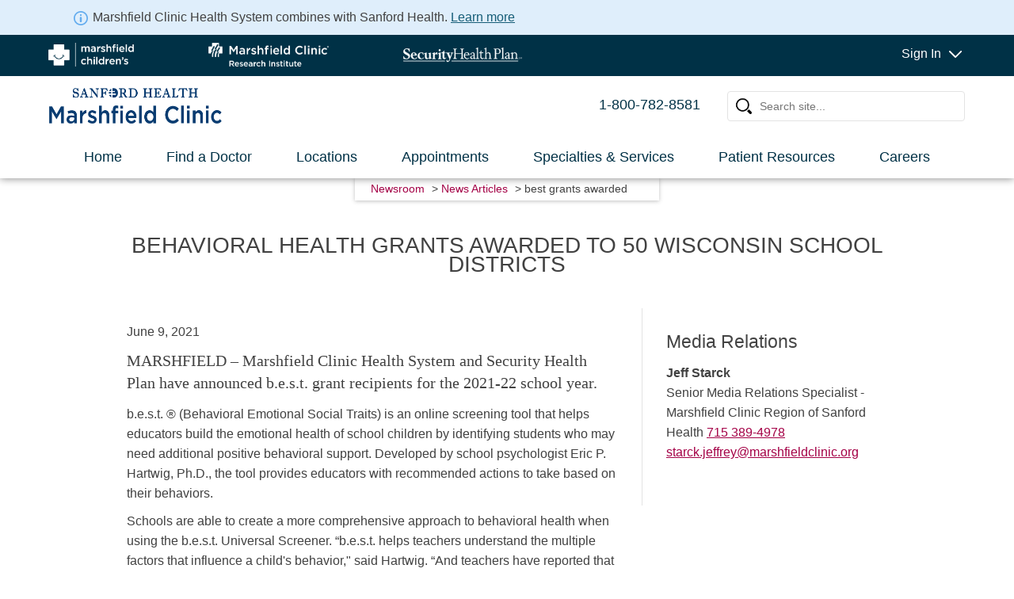

--- FILE ---
content_type: text/html; charset=utf-8
request_url: https://www.marshfieldclinic.org/news/news-articles/best-grants-awarded
body_size: 108471
content:
<html>


                                        <!DOCTYPE HTML>
                                        <html dir="ltr" lang="en-US">
                                            <!-- InstanceBegin template="/Templates/mainTemplate.dwt" codeOutsideHTMLIsLocked="false" -->

                                            <head id="ctl00_Head1"><meta http-equiv="X-UA-Compatible" content="IE=10" /><meta name="GENERATOR" content="Microsoft SharePoint" /><meta http-equiv="Content-type" content="text/html; charset=utf-8" /><meta http-equiv="Expires" content="0" /><meta name="viewport" content="width=device-width, initial-scale=1.0" /><meta name="facebook-domain-verification" content="faroluvtlbigktg3927by1rmrk3qbz" /><title>
	
    best grants awarded           

</title>
                                                

                                               
 
                                                <!-- Google Tag Manager -->
                                                <script>(function (w, d, s, l, i) {
                                                        w[l] = w[l] || []; w[l].push({
                                                            'gtm.start':
                                                                new Date().getTime(), event: 'gtm.js'
                                                        }); var f = d.getElementsByTagName(s)[0],
                                                            j = d.createElement(s), dl = l != 'dataLayer' ? '&l=' + l : ''; j.async = true; j.src =
                                                                'https://www.googletagmanager.com/gtm.js?id=' + i + dl; f.parentNode.insertBefore(j, f);
                                                    })(window, document, 'script', 'dataLayer', 'GTM-KNV94BN');</script>
                                                <!-- End Google Tag Manager -->


                                                
                                                                                             
                                                
                                                
                                                
                                                <link id="CssRegistration2" rel="stylesheet" type="text/css" href="/_layouts/15/1033/styles/Themable/corev15.css?rev=VY%2BwyEmZ4VeBNMq6%2BgwRaA%3D%3DTAG0"/>



                                                <!-- InstanceBeginEditable name="head" -->
                                                <!-- InstanceEndEditable -->
                                                <link rel="icon" href="/PublishingImages/favicons/favicon.png" type="image/png" /><link rel="apple-touch-icon" sizes="114x114" href="/PublishingImages/favicons/apple-touch-icon.png" /><link rel="apple-touch-icon" sizes="72x72" href="/PublishingImages/favicons/apple-touch-icon.png" /><link rel="apple-touch-icon" sizes="57x57" href="/PublishingImages/favicons/apple-touch-icon.png" /><link rel="apple-touch-icon" sizes="65x65" href="/PublishingImages/favicons/apple-touch-icon.png" /><link rel="mask-icon" href="/PublishingImages/favicons/favicon.png" type="image/png" color="#000" />
                                                <script type="text/javascript" src="/_layouts/15/1033/initstrings.js?rev=2WxjgxyM2qXGgY9r2nHW8A%3D%3DTAG0"></script>
<script type="text/javascript" src="/_layouts/15/init.js?rev=6mhDMGSA3ShOyvrPFqP5Iw%3D%3DTAG0"></script>
<script type="text/javascript" src="/ScriptResource.axd?d=2QALO-Cn-SCU69nzeHjieszy3gRxwEyQGpsa1VrHfgqgCKNZdIEwJ_UEot_o_ofXGf4cdnQRg54SwSQ_8hdN_gpbDqt_XyxudL0zjiy6O40fjBNPxvLRoExJtrOHuTdaoFi6DS4vq-RFC3C-RuGS8GRQgt0ug3FG6ideOgUPbne6aD_asbKS3JeUN0xQIEkI0&amp;t=5c0e0825"></script>
<script type="text/javascript" src="/_layouts/15/blank.js?rev=BauDB60rmdmFKJ5S8P5dng%3D%3DTAG0"></script>
<script type="text/javascript" src="/ScriptResource.axd?d=TTZRboCOUycIqana0x8yXxFI_Ko3jjIkzHQjfmQvDYoc0Y1S-gz4P6wzbYhB8AuucEOnZqK3ufViO-qg1WoIUTr4nTru3HETe8OZuIqHDW0pEN_2gKCIeSyCC_vbdZar7zTdHES7SjXFWqyJIJT21eB1QXE6YLIDtQd8LBvT4T10Pgew8A7h2YEW_XgH0mWr0&amp;t=5c0e0825"></script>
<script type="text/javascript">RegisterSod("require.js", "\u002f_layouts\u002f15\u002frequire.js?rev=4UhLIF\u00252FezOvmGnh\u00252Fs0LLpA\u00253D\u00253DTAG0");</script>
<script type="text/javascript">RegisterSod("strings.js", "\u002f_layouts\u002f15\u002f1033\u002fstrings.js?rev=k\u00252FSaOdWtcHDDvsb\u00252FUFykOA\u00253D\u00253DTAG0");</script>
<script type="text/javascript">RegisterSod("sp.res.resx", "\u002f_layouts\u002f15\u002f1033\u002fsp.res.js?rev=wAoMiKx7gNtLcYzRgm0ujg\u00253D\u00253DTAG0");</script>
<script type="text/javascript">RegisterSod("sp.runtime.js", "\u002f_layouts\u002f15\u002fsp.runtime.js?rev=WvQ5gLcuLqy3K40mENhbQA\u00253D\u00253DTAG0");RegisterSodDep("sp.runtime.js", "sp.res.resx");</script>
<script type="text/javascript">RegisterSod("sp.js", "\u002f_layouts\u002f15\u002fsp.js?rev=XF9IlTZWpIwNr\u00252F7fkGm\u00252Fog\u00253D\u00253DTAG0");RegisterSodDep("sp.js", "sp.runtime.js");RegisterSodDep("sp.js", "sp.ui.dialog.js");RegisterSodDep("sp.js", "sp.res.resx");</script>
<script type="text/javascript">RegisterSod("sp.init.js", "\u002f_layouts\u002f15\u002fsp.init.js?rev=stkO0gw7cEag7pUxkRpz1Q\u00253D\u00253DTAG0");</script>
<script type="text/javascript">RegisterSod("sp.ui.dialog.js", "\u002f_layouts\u002f15\u002fsp.ui.dialog.js?rev=ms1FkhHNnGsZ8JKRP\u00252F\u00252FAtA\u00253D\u00253DTAG0");RegisterSodDep("sp.ui.dialog.js", "sp.init.js");RegisterSodDep("sp.ui.dialog.js", "sp.res.resx");</script>
<script type="text/javascript">RegisterSod("core.js", "\u002f_layouts\u002f15\u002fcore.js?rev=Cro937iDsngF39tN94UAZQ\u00253D\u00253DTAG0");RegisterSodDep("core.js", "strings.js");</script>
<script type="text/javascript">RegisterSod("menu.js", "\u002f_layouts\u002f15\u002fmenu.js?rev=sGjTv7hOSyBzoSlohWc0ew\u00253D\u00253DTAG0");</script>
<script type="text/javascript">RegisterSod("mQuery.js", "\u002f_layouts\u002f15\u002fmquery.js?rev=7VYmAFwz0Pta5OqlP48F7w\u00253D\u00253DTAG0");</script>
<script type="text/javascript">RegisterSod("callout.js", "\u002f_layouts\u002f15\u002fcallout.js?rev=\u00252BBih3OI8Uh4RBwtxE8fkcQ\u00253D\u00253DTAG0");RegisterSodDep("callout.js", "strings.js");RegisterSodDep("callout.js", "mQuery.js");RegisterSodDep("callout.js", "core.js");</script>
<script type="text/javascript">RegisterSod("sp.core.js", "\u002f_layouts\u002f15\u002fsp.core.js?rev=OSWRDkBU\u00252BGRxcAItaWFBXQ\u00253D\u00253DTAG0");RegisterSodDep("sp.core.js", "strings.js");RegisterSodDep("sp.core.js", "sp.init.js");RegisterSodDep("sp.core.js", "core.js");</script>
<script type="text/javascript">RegisterSod("clienttemplates.js", "\u002f_layouts\u002f15\u002fclienttemplates.js?rev=rAP\u00252BLWtsSHUtzZ\u00252F18Y1rbw\u00253D\u00253DTAG0");</script>
<script type="text/javascript">RegisterSod("sharing.js", "\u002f_layouts\u002f15\u002fsharing.js?rev=S6TiydbG\u00252Bbkd1xFc8m9G\u00252BQ\u00253D\u00253DTAG0");RegisterSodDep("sharing.js", "strings.js");RegisterSodDep("sharing.js", "mQuery.js");RegisterSodDep("sharing.js", "clienttemplates.js");RegisterSodDep("sharing.js", "core.js");</script>
<script type="text/javascript">RegisterSod("suitelinks.js", "\u002f_layouts\u002f15\u002fsuitelinks.js?rev=WpUcSVkttjo2I4f\u00252F7J9m7Q\u00253D\u00253DTAG0");RegisterSodDep("suitelinks.js", "strings.js");RegisterSodDep("suitelinks.js", "core.js");</script>
<script type="text/javascript">RegisterSod("browserScript", "\u002f_layouts\u002f15\u002fie55up.js?rev=\u00252BIvadV7qxk\u00252Fs3\u00252BBxSgF2qQ\u00253D\u00253DTAG0");RegisterSodDep("browserScript", "strings.js");</script>
<script type="text/javascript">RegisterSod("inplview", "\u002f_layouts\u002f15\u002finplview.js?rev=PvwygHutE0FmjWwoPWwiNg\u00253D\u00253DTAG0");RegisterSodDep("inplview", "strings.js");RegisterSodDep("inplview", "core.js");RegisterSodDep("inplview", "clienttemplates.js");RegisterSodDep("inplview", "sp.js");</script>
<link type="text/xml" rel="alternate" href="/NewsInformation/_vti_bin/spsdisco.aspx" />

                                                <script
                                                    src="https://www.marshfieldclinic.org/SiteAssets/jquery-3.5.1.min.js"></script>
                                                <script src="/Style%20Library/jquery-migrate-3.0.0.min.js"></script>
                                                <script
                                                    src="https://cdnjs.cloudflare.com/ajax/libs/popper.js/1.14.3/umd/popper.min.js"
                                                    integrity="sha384-ZMP7rVo3mIykV+2+9J3UJ46jBk0WLaUAdn689aCwoqbBJiSnjAK/l8WvCWPIPm49"
                                                    crossorigin="anonymous"></script>
                                                <script
                                                    src="//maxcdn.bootstrapcdn.com/bootstrap/3.3.7/js/bootstrap.min.js"
                                                    integrity="sha384-Tc5IQib027qvyjSMfHjOMaLkfuWVxZxUPnCJA7l2mCWNIpG9mGCD8wGNIcPD7Txa"
                                                    crossorigin="anonymous"></script>
                                                <script src="/_layouts/15/marshfieldpws/js/modernizr.js"></script>

                                                <script
                                                    src="https://cdnjs.cloudflare.com/ajax/libs/waypoints/4.0.1/jquery.waypoints.min.js"
                                                    integrity="sha256-jDnOKIOq2KNsQZTcBTEnsp76FnfMEttF6AV2DF2fFNE="
                                                    crossorigin="anonymous"></script>
                                                <script src="/siteassets/2024GlobalHeader.js" async></script>
                                                <script src="/_layouts/15/MarshfieldPWS/JS/jquery-ui.min.js"></script>


                                                <script src="/_layouts/15/MarshfieldPWS/JS/respond.min.js"></script>



                                                <link rel="stylesheet" type="text/css" href="/style%20library/corev15.css" /><link rel="stylesheet" type="text/css" href="/style%20library/SEARCHV15.css" /><link rel="stylesheet" type="text/css" href="/style%20library/2025layout3.css" /><link rel="stylesheet" type="text/css" href="https://cdnjs.cloudflare.com/ajax/libs/font-awesome/4.7.0/css/font-awesome.min.css" /><link rel="stylesheet" type="text/css" href="https://www.marshfieldclinic.org/Style%20Library/css-grid/12cols.css" /><link rel="stylesheet" type="text/css" href="/siteassets/2025GlobalHeader.css" /><link rel="stylesheet" type="text/css" href="/_layouts/15/STYLES/MarshfieldPWS/jquery-ui.css" /><link rel="stylesheet" type="text/css" href="/style%20library/chromePrint.css" /><link rel="stylesheet" type="text/css" href="/style%20library/layout3_rebrand2025.css" /><link rel="stylesheet" type="text/css" href="/siteassets/16fontGlobal2.css" />
                                        
                                                <style type="text/css">
                                                    .js #global-header-container {
                                                        display: none;
                                                    }

                                                    .js .mobile-header {
                                                        display: none;
                                                    }
                                                     .js .mobile-header1 {
                                                        display: none;
                                                    }
                                                    .js .mobile-logo {
                                                        display: none;
                                                    }

                                                    .js .mobile-quick-task-item {
                                                        display: none;
                                                    }

                                                    #worldClass {
                                                        display: none;
                                                    }

                                                    #mobileWorldClass {
                                                        display: none;

                                                    }
                                                </style>


                                                <script type="text/javascript">

                                                    $('html').addClass('js');

                                                    $(document).ready(function () {
                                                        $('html').removeClass('js');
                                                    });
                                                </script>



                                                <!--script src="/_layouts/15/marshfieldpws/js/flexie.min.js?ver=42"></script-->
                                                <!--[if lt IE 9]>
	            <link rel="stylesheet" type="text/css" href="/_layouts/15/styles/marshfieldpws/ie.css?ver=42" />
	            <script src="/_layouts/15/marshfieldpws/js/css3-mediaqueries.js?ver=42">//<![CDATA[//]]></script>
    
        <![endif]-->
                                                <!--[if lt IE 8]>
	        <link rel="stylesheet" type="text/css" href="/_layouts/15/styles/marshfieldpws/ie7.css?ver=42" /></link>
        <![endif]-->
                                                <style>
                                                    .ribbonUp {
                                                        z-index: 1300;
                                                        top: 0px;
                                                        position: fixed;
                                                        width: 100%;
                                                    }
                                                </style>
                                                
                                                    
    
  <link rel="stylesheet" type="text/css"   href="/siteassets/16font.css" />

                                                    <link rel="canonical" href="https://www.marshfieldclinic.org:443/news/news-articles/best-grants-awarded" />
                                                    
                                                    
                                                
                                                <!-- 9/29 AK <script src="/_layouts/15/marshfieldpws/js/mainNavigation.js?ver=42"></script> -->
                                                

	




   

                                                <script type="text/javascript">
                                                    jQuery(document).ready(function ($) {



                                                        function getURLParameter(name) {
                                                            return decodeURIComponent((new RegExp('[?|&]' + name + '=' + '([^&;]+?)(&|#|;|$)').exec(window.location.search) || [, ""])[1].replace(/\+/g, '%20')) || null;
                                                        }

                                                        //Geolocation code
                                                        getZip = function (cb) {
                                                            if (document.location.protocol === 'https:' && (navigator.geolocation != null)) {
                                                                var options = {
                                                                    enableHighAccuracy: false,
                                                                    timeout: 27000,
                                                                    maximumAge: 30000
                                                                };

                                                                function success(pos) {
                                                                    var coords, url;
                                                                    coords = pos.coords;
                                                                    url = "https://nominatim.openstreetmap.org/reverse?format=json&lat=" + coords.latitude + "&lon=" + coords.longitude + "&addressdetails=1";
                                                                    return $.ajax({ url: url, dataType: 'jsonp', jsonp: 'json_callback', cache: true }).success(function (data) {
                                                                        return cb(data.address.postcode);
                                                                    });
                                                                };

                                                                function error(err) {
                                                                    //alert('ERROR(' + err.code + '): ' + err.message); 
                                                                    window.location.href = '?errorcode=(' + err.code + '): ' + err.message;
                                                                };

                                                                navigator.geolocation.getCurrentPosition(success, error, options);
                                                            }
                                                        };

                                                        var urlParamGeoLocation = getURLParameter('geolocation');
                                                        if (urlParamGeoLocation) {
                                                            var urlParamGeoZip = getURLParameter('geozipcode');
                                                            if (!urlParamGeoZip) {
                                                                var urlParamError = getURLParameter('errorcode');
                                                                if (!urlParamError) {
                                                                    if (navigator.userAgent.indexOf("MSIE") != -1) {
                                                                        //geolocation does not work in Internet Explorer 
                                                                    }
                                                                    else {

                                                                        getZip(function (zipcode) { window.location.href = '?geolocation=true&geozipcode=' + zipcode; });
                                                                    }
                                                                }
                                                            }
                                                        }

                                                        jQuery('#searchInput').keydown(function (e) {
                                                            if (e.keyCode == 13) {

                                                                var searchTerm = $('#searchInput').val();
                                                                searchTerm = searchTerm.toLowerCase();
                                                                if (searchTerm.indexOf("dr.") != -1) {
                                                                    var filteredSearchTerm = searchTerm.substring(4);
                                                                }
                                                                else {
                                                                    filteredSearchTerm = searchTerm;
                                                                }
                                                                //alert(filteredSearchTerm);

                                                                window.location.href = '/Search/?k=' + filteredSearchTerm;
                                                                return false;
                                                            }
                                                            else
                                                                return true;
                                                        });

                                                    });
                                                </script>

                                                <script type="text/javascript">
                                                    function ProcessImn() { }
                                                    function ProcessImnMarkers() { }

                                                    isChrome = function () {
                                                        return Boolean(window.chrome);
                                                    }
                                                </script>

                                                <!-- Remove Canonical Link Reference for SiteImprove scanning -->
                                                <script type="text/javascript">
                                                    jQuery(document).ready(function ($) {
                                                        $("LINK[rel=canonical]").remove();
                                                    });
                                                </script>
                                                <meta name="google-site-verification" content="Tioy__TzT3wS38EVFO6Urs8Q_hl-gAjcUGNrv8D4xOM" /></head>

                                            <body id="top"  
                                                onhashchange="if (typeof(_spBodyOnHashChange) != 'undefined') _spBodyOnHashChange();">
                                                
                                                <!-- Google Tag Manager (noscript) -->
                                                <noscript><iframe
                                                        src="https://www.googletagmanager.com/ns.html?id=GTM-KNV94BN"
                                                        height="0" width="0"
                                                        style="display:none;visibility:hidden"></iframe></noscript>
                                                <!-- End Google Tag Manager (noscript) -->
                       

                                                <span id="DeltaSPWebPartManager">
                                                    
                                                </span>
                                                
                                                 <div id="imgPrefetch" style="display:none">
<img src="/_layouts/15/images/spcommon.png?rev=40" />
</div>

                                                <form method="post" action="./best-grants-awarded?TermStoreId=0aed18be-c6b9-4c58-bbc4-044ae05f0fcb&amp;TermSetId=ce4edc81-7e19-493b-8cd0-9cf1eef83a06&amp;TermId=3914ddd9-e5d6-4ba2-a108-ea9a95b0b04d" onsubmit="javascript:return WebForm_OnSubmit();" id="aspnetForm">
<div class="aspNetHidden">
<input type="hidden" name="_wpcmWpid" id="_wpcmWpid" value="" />
<input type="hidden" name="wpcmVal" id="wpcmVal" value="" />
<input type="hidden" name="MSOWebPartPage_PostbackSource" id="MSOWebPartPage_PostbackSource" value="" />
<input type="hidden" name="MSOTlPn_SelectedWpId" id="MSOTlPn_SelectedWpId" value="" />
<input type="hidden" name="MSOTlPn_View" id="MSOTlPn_View" value="0" />
<input type="hidden" name="MSOTlPn_ShowSettings" id="MSOTlPn_ShowSettings" value="False" />
<input type="hidden" name="MSOGallery_SelectedLibrary" id="MSOGallery_SelectedLibrary" value="" />
<input type="hidden" name="MSOGallery_FilterString" id="MSOGallery_FilterString" value="" />
<input type="hidden" name="MSOTlPn_Button" id="MSOTlPn_Button" value="none" />
<input type="hidden" name="__EVENTTARGET" id="__EVENTTARGET" value="" />
<input type="hidden" name="__EVENTARGUMENT" id="__EVENTARGUMENT" value="" />
<input type="hidden" name="__REQUESTDIGEST" id="__REQUESTDIGEST" value="noDigest" />
<input type="hidden" name="MSOSPWebPartManager_DisplayModeName" id="MSOSPWebPartManager_DisplayModeName" value="Browse" />
<input type="hidden" name="MSOSPWebPartManager_ExitingDesignMode" id="MSOSPWebPartManager_ExitingDesignMode" value="false" />
<input type="hidden" name="MSOWebPartPage_Shared" id="MSOWebPartPage_Shared" value="" />
<input type="hidden" name="MSOLayout_LayoutChanges" id="MSOLayout_LayoutChanges" value="" />
<input type="hidden" name="MSOLayout_InDesignMode" id="MSOLayout_InDesignMode" value="" />
<input type="hidden" name="_wpSelected" id="_wpSelected" value="" />
<input type="hidden" name="_wzSelected" id="_wzSelected" value="" />
<input type="hidden" name="MSOSPWebPartManager_OldDisplayModeName" id="MSOSPWebPartManager_OldDisplayModeName" value="Browse" />
<input type="hidden" name="MSOSPWebPartManager_StartWebPartEditingName" id="MSOSPWebPartManager_StartWebPartEditingName" value="false" />
<input type="hidden" name="MSOSPWebPartManager_EndWebPartEditing" id="MSOSPWebPartManager_EndWebPartEditing" value="false" />
<input type="hidden" name="__VIEWSTATE" id="__VIEWSTATE" value="/[base64]/faZ0sTXF+ragWG5ZkC9D" />
</div>

<script type="text/javascript">
//<![CDATA[
var theForm = document.forms['aspnetForm'];
if (!theForm) {
    theForm = document.aspnetForm;
}
function __doPostBack(eventTarget, eventArgument) {
    if (!theForm.onsubmit || (theForm.onsubmit() != false)) {
        theForm.__EVENTTARGET.value = eventTarget;
        theForm.__EVENTARGUMENT.value = eventArgument;
        theForm.submit();
    }
}
//]]>
</script>


<script src="/WebResource.axd?d=0tkXz8679ttk54eog-7_xw3J3tv7UotAQg3PaDwNoAOiv_NuVc13zG4UHoUQgHeBifwZm74xybtPfSeZRuv4nOIIW4_lovY1OnkSsQWSaj81&amp;t=638901356248157332" type="text/javascript"></script>


<script type="text/javascript">
//<![CDATA[
var MSOWebPartPageFormName = 'aspnetForm';
var g_presenceEnabled = true;
var g_wsaEnabled = false;

var g_correlationId = '93edeea1-c1da-d0c1-d2eb-8ef199cf4037';
var g_wsaQoSEnabled = false;
var g_wsaQoSDataPoints = [];
var g_wsaRUMEnabled = false;
var g_wsaLCID = 1033;
var g_wsaListTemplateId = 850;
var g_wsaSiteTemplateId = 'CMSPUBLISHING#0';
var _fV4UI=true;var _spPageContextInfo = {webServerRelativeUrl: "\u002fNewsInformation", webAbsoluteUrl: "https:\u002f\u002fwww.marshfieldclinic.org\u002fNewsInformation", siteAbsoluteUrl: "https:\u002f\u002fwww.marshfieldclinic.org", serverRequestPath: "\u002fNewsInformation\u002fPages\u002fbest-grants-awarded.aspx", layoutsUrl: "_layouts\u002f15", webTitle: "News and Information", webTemplate: "39", tenantAppVersion: "0", isAppWeb: false, Has2019Era: true, webLogoUrl: "_layouts\u002f15\u002fimages\u002fsiteicon.png", webLanguage: 1033, currentLanguage: 1033, currentUICultureName: "en-US", currentCultureName: "en-US", clientServerTimeDelta: new Date("2026-01-20T18:30:44.6619722Z") - new Date(), updateFormDigestPageLoaded: new Date("2026-01-20T18:30:44.6619722Z"), siteClientTag: "8037$$16.0.5530.1000", crossDomainPhotosEnabled:false, webUIVersion:15, webPermMasks:{High:16,Low:196673},pageListId:"{865dc556-38cf-4fb7-85d0-d45d7561bd4c}",pageItemId:837, pagePersonalizationScope:1, alertsEnabled:true, customMarkupInCalculatedFieldDisabled: true, siteServerRelativeUrl: "\u002f", allowSilverlightPrompt:'True', isSiteAdmin: false};var L_Menu_BaseUrl="/NewsInformation";
var L_Menu_LCID="1033";
var L_Menu_SiteTheme="null";
document.onreadystatechange=fnRemoveAllStatus; function fnRemoveAllStatus(){removeAllStatus(true)};Flighting.ExpFeatures = [480215056,1880287568,1561350208,302071836,3212816,69472768,4194310,-2113396707,268502022,-872284160,1049232,-2147421952,65536,65536,2097472,917504,-2147474174,1372324107,67108882,0,0,-2147483648,2097152,0,0,32768,0,0,0,0,0,0,0,0,0,0,0,0,0,0,0,0,0,0,0,0,0,0,0,0,0,0,0,0,0,0,0,0,0,0,0,0,0,0,0,0,0,0,0,0,0,0,0,0,0,0,0,0,0,0,0,0,0,0,32768];var _spWebPartComponents = new Object();//]]>
</script>

<script src="/_layouts/15/blank.js?rev=BauDB60rmdmFKJ5S8P5dng%3D%3DTAG0" type="text/javascript"></script>
<script type="text/javascript">
//<![CDATA[
if (typeof(DeferWebFormInitCallback) == 'function') DeferWebFormInitCallback();function WebForm_OnSubmit() {
UpdateFormDigest('\u002fNewsInformation', 1440000);if (typeof(_spFormOnSubmitWrapper) != 'undefined') {return _spFormOnSubmitWrapper();} else {return true;};
return true;
}
//]]>
</script>

<div class="aspNetHidden">

	<input type="hidden" name="__VIEWSTATEGENERATOR" id="__VIEWSTATEGENERATOR" value="BAB98CB3" />
</div>
                                                    <script type="text/javascript">
//<![CDATA[
Sys.WebForms.PageRequestManager._initialize('ctl00$ScriptManager', 'aspnetForm', [], [], [], 90, 'ctl00');
//]]>
</script>

                                                    <div class="noindex accessiblityNav">
                                                        <a href="#navigation">Skip to navigation</a>
                                                        <a href="#content">Skip to Content</a>
                                                    </div>
                                                    
                                                    <div id="mobileHeader" class="allmobileheaders" >                                                  
                                                        
                                                              
                                                       <div class="mobile-header1-out" >
                                                        <div class="globAnn">
                                                           <div class="globAnnContent">
                                                             <img src="/Style%20Library/Images/information_icon.svg" class="globAnnImg" alt="information" ><span class="globAnnSp">Marshfield Clinic Health System combines with Sanford Health.</span> <a class="globAnnA" href="https://www.marshfieldclinic.org/about-us/commitment-to-the-community">Learn more</a>
                                                           </div>
                                                       </div>
                                                       <div class="mobile-header1" >
                                                        <div class="logo-link-wrapper mobile-nav11" >
                                                             <a  class="logo-link3"  href="/" aria-label="Homepage of Marshfield Clinic Health System" >
                                                               <img src="/Style%20Library/Images/SanfordHealthMarshfieldClinicMobile.png" alt="mashfield clinic" id="theSiteLogoMobil" >                                                   
                                                             </a>                
                                                        </div>
                                                        <div class="mobile-nav10"  >
                                                            <img src="/Style%20Library/Images/sign-in.svg" alt="Sign In" />
                                                            <div class="centerCss">Sign In</div>                                                            
                                                        </div>  
                                                        <div class="mobile-nav12"  >
                                                            <img src="/Style%20Library/Images/search.svg" alt="Search" />                                                            
                                                            <div class="centerCss">Search</div>                                                            
                                                        </div>
                                                        <div class="mobile-nav13" >
                                                            <img src="/Style%20Library/Images/menu.svg" alt="Menu" />
                                                            <div class="centerCss">Menu</div>
                                                                                                              
                                                        </div> 
                                                       </div> 
                                                       </div> 
                                                       <div id="mobile-headerSearch" class="mobile-headerSearchcontainer"> 
                                                           <div class="mobile-headerSearch-allheader"> 
                                                               <div class="mobileSearchbg">
                                                                   <div class="mobileCloseIcon" >
                                                                      <i class="fa fa-close" style="font-size:36px"></i>
                                                                   </div>                                                                                                          
                                                                
                                                               </div>    
                                                                <div class="mobileSearchIns">Search Marshfield Clinic Health System</div>                                                                                                          
                                                               <div class="mobileSearchWraper">
                                                                   <input class="mobiletest-input2"
                                                                       id="mobileSearchInput"
                                                                       name="mobileSearchInput"
                                                                       placeholder="How can we help?"
                                                                       title="search text box" type="text"
                                                                       autocomplete="off">
                                                                    <span class="searchIconsMspan2">
                                                                        <span id="searchIconsMPart2">
                                                                           <img class="searchIconMImg2" src="/Style%20Library/Images/search.svg" alt="search" />
                                                                        </span>
                                                                    </span> 
                                                                   <span class="searchIconsMspan inactive">
                                                                       <span id="searchIconsMPart">
                                                                           <span id="searchClearM">
                                                                               <img src="/Style%20Library/Images/clearSearch.svg" alt="clear search term" />
                                                                           </span>
                                                                           <span class="btwIcon">|</span>
                                                                           <span id="searchIconM">
                                                                           <img class="searchIconMImg" src="/Style%20Library/Images/search2024.svg" alt="search" />
                                                                          </span>                                                                          
                                                                       </span>
                                                                       </span>

                                                                      
                                                                       
                                                                   </span>
                                                               </div>
                                                           </div>
                                                       </div>  
                                                       <div id="mobile-headerMenu" class="mobile-headerMenucontainer"> 
                                                           <div class="mobile-headerMenu-allheader"> 
                                                               <div class="mobileMenubg">
                                                                   <div class="mobileCloseIcon" >
                                                                      <i class="fa fa-close" style="font-size:36px"></i>
                                                                   </div>                                                                         
                                                                
                                                               </div>    
                                                              
                                                                <div class="mobileMenuIns">
                                                                 <div class="buttonLink">
                                                                   <a href="tel:1-800-782-8581" data-ga-track="button link,click, phone,," class="buttonpinklink">1-800-782-8581</a>
                                                                 </div>                                                                                                             
                                                                                                                            
                                                                </div>  
                                                                                                                                                                       
                                                                <div class="mobileMenuMenu">
                                                                 <div class="menuItemsfirst">
                                                                   <div><a href="/" id="globalNav-home-mobile" data-ga-track="global nav link,click,home-mobile,,">Home</a></div>
                                                                   <div><a href="/doctors" id="globalNav-doctors-mobile" data-ga-track="global nav link,click,doctors-mobile,,">Find a Doctor</a></div>
                                                                   <div><a href="/locations" id="globalNav-locations-mobile" data-ga-track="global nav link,click,locations-mobile,,">Locations</a></div>  
                                                                   <div><a href="/appointments" id="globalNav-appointments-mobile" data-ga-track="global nav link,click,appointments-mobile,,">Appointments</a></div>
                                                                   <div><a href="/specialties" id="globalNav-specialties-mobile" data-ga-track="global nav link,click,specialties-mobile,,">Specialties & Services</a></div>
                                                                   <div><a href="/patient-resources" id="globalNav-patient-resources-mobile" data-ga-track="global nav link,click,patient-resources-mobile,,">Patient Resources</a></div>
                                                                   <div ><a href="/careers" id="globalNav-careers-mobile" data-ga-track="global nav link,click,careers-mobile,,">Careers</a></div>
                                                                  </div>
                                                                  <div class="menuItemsSecond">
                                                                     <div><a  class="logo-link3 theSiteLogosMobile"  href="https://www.marshfieldchildrens.org/" target="_blank" rel="noopener noreferrer" aria-label="Homepage of Marshfield Children" id="globalNav-childrens-mobile" data-ga-track="global nav link,click,childrens-mobile,,">
                                                                             <img src="/PublishingImages/MarshfieldChildrens_RGB.png" alt="Marshfield Children"  id="theSiteLogoMobilChildren">                                                                              
                                                                          </a>
                                                                   </div>
                                                                   <div><a  class="logo-link3"  href="https://www.marshfieldresearch.org/" target="_blank" rel="noopener noreferrer" aria-label="Homepage of Marshfield Research" id="globalNav-research-mobile" data-ga-track="global nav link,click,research-mobile,," style="text-decoration-line: none !important;">
                                                                           <img src="/PublishingImages/MC_Research_Institute_H_RGB.png" alt="Marshfield Research"  id="theSiteLogoMobilResearch" >                                                                            
                                                                                                                              
                                                                        </a>
                                                                   </div>
                                                                   <div><a  class="logo-link3"  href="https://www.securityhealth.org/" target="_blank" rel="noopener noreferrer" aria-label="Security Health" id="globalNav-shp-mobile"  data-ga-track="global nav link,click,shp-mobile,," style="text-decoration-line: none !important;">
                                                                           <img src="/PublishingImages/SHPLogo_RGB.png" alt="Security Health" id="theSiteLogoMobilshp">                                                                            
                                                                                                                       
                                                                         </a>
                                                                   </div>                                                                
                                                                                                                           
                                                                </div>  
                                                                </div>                                                                                    
                                                             </div>
                                                       </div>                                                                 
                                                     <div id="mobile-headerSignIn" class="mobile-headerSignIncontainer"> 
                                                           <div class="mobile-headerSignIn-allheader"> 
                                                               <div class="mobileSignInbg">
                                                                   <div class="mobileCloseIcon" >
                                                                      <i class="fa fa-close" style="font-size:36px"></i>
                                                                   </div>                                                                                                     
                                                                
                                                               </div>    
                                                              
                                                                <div class="mobileMenuIns">
                                                                              <ul class="mmc synSpanM" style="list-style: none;">
                                                                                   <li class="firstFirst">                                                                                     
                                                                                       <div class="first0"><span  class="stay">Stay connected to your health care.</span>  </div>                                                                                  
                                                                                    </li>                                                                              
                                                                                    <li class="first">
                                                                                        <div class="first2 heading"><img src="/Style%20Library/Images/my%20Marshfield%20Clinic%20Logo.png" alt="My Marshfield Clinic"  id="head-marshfield-imgM">  </div>
                                                                                       <div class="first1"><span>Wisconsin location</span>  </div>
                                                                                       <div class="first3"><a id="globalNav-SignInM" target="_blank" rel="noopener noreferrer" class="heading" href="https://marshfieldhealth.iqhealth.com/"  data-ga-track="global nav link,click,My Marshfield Clinic Sign In,,">Sign In</a></div>
                                                                                    </li>
                                                                                     <li class="first">
                                                                                      <div class="first2"><img src="/Style%20Library/Images/Syntellis%20Logo.png" alt="Marquette Clinic"  id="head-Marquette-imgM">  </div>
                                                                                      <div class="first1"><span class="synSpan">Marshfield Medical Center-Dickinson <br />Emergency Department Patients Only</span></div> 
                                                                                      <div class="first3"><a id="globalNav-SignIn44M" target="_blank" rel="noopener noreferrer" class="heading" href="https://communicator.syntellis.com/"  data-ga-track="global nav link,click, Marquette Clinic Sign In,,">Sign In</a></div>                                                  
                                                                                      <div class="first1"><span class="synSpan">Marshfield Medical Center-Dickinson Acute<br />Inpatient & Outpatient Services Patients Only</span></div> 
                                                                                      <div class="first3"><a id="globalNav-SignIn44M2" target="_blank" rel="noopener noreferrer" class="heading" href="https://www.swellbox.com/marshfield-clinic-hs-wizard.html"  data-ga-track="global nav link,click, Marquette Clinic Sign In,,">Request for Records</a></div>                                                  
                                                                                                                                  

                                                                                    </li>
                                                                                    <li class="first">
                                                                                      <div class="first2"><img src="/Style%20Library/Images/athenahealth%20logo.png" alt="Dickinson Clinic"  id="head-Dickinson-imgM">  </div>
                                                                                      <div class="first1"><span>Marshfield Medical Center-Dickinson clinics</span></div>
                                                                                      
                                                                                      <div class="first3"><a id="globalNav-SignIn22M" target="_blank" rel="noopener noreferrer" class="heading" href="https://22710-1.portal.athenahealth.com/"  data-ga-track="global nav link,click, Dickinson Clinic Sign In,,">Sign In</a></div>                                                  

                                                                                    </li>
                                                                                    <li class="first lastFirst">
                                                                                      <div class="first2"><img src="/Style%20Library/Images/Follow%20My%20Health%20Logo.png" alt="Dickinson Clinic Follow"  id="head-DickinsonFollow-imgM">  </div>
                                                                                      <div class="first1"><span>Marquette Center</span></div>                                                                                    
                                                                                      <div class="first3"><a id="globalNav-SignIn33M" class="heading" target="_blank" rel="noopener noreferrer" href="https://www.followmyhealth.com/Login/Home/Index?authproviders=0&returnArea=PatientAccess#!/default"  data-ga-track="global nav link,click, Dickinson Follow Clinic Sign In,,">Sign In</a></div>                                                  

                                                                                    </li>                                                                                    

                                                                                  
                                                                                     
                                                                                  </ul>
                                                                      


                                                                                                                
                                                                                                                            
                                                                </div>  
                                                                                                                                                                       
                                                                                                                                          
                                                             </div>
                                                       </div>                                                                 
                                                   
                                                      </div>
                                                   
                                                    <!-- START NEW HEADER -->
                                                    <div id="global-header-container">
                                                        <div class="container-hider">
                                                            <div class="all-the-header">
                                                                <div class="globAnn">
                                                                    <div class="globAnnContent">
                                                                     <img src="/Style%20Library/Images/information_icon.svg" class="globAnnImg" alt="information" ><span class="globAnnSp">Marshfield Clinic Health System combines with Sanford Health. <a class="globAnnA" href="https://www.marshfieldclinic.org/about-us/commitment-to-the-community">Learn more</a></span><span class="globAnnSpace" >&nbsp&nbsp</span>
                                                                    </div>
                                                                </div> 
                                                                <div class="centerCss noindex"> 
                                                                                                                                   
                                                                    <div class="blueheadDiv">                                                                        
                                                                        <nav id="primary_nav_wrap_bluehead" class="primary_nav_wrapCls">
                                                                           <ul class="top-level-nav_bluehead top-level-navClass">
                                                                            <li class="childrenLi">
                                                                              <a  class="logo-link"  href="https://www.marshfieldchildrens.org/" target="_blank" rel="noopener noreferrer" aria-label="Homepage of Marshfield Children" id="globalNav-childrenlogo" data-ga-track="global nav link,click,childrenlogo,," style="text-decoration-line: none !important;">
                                                                              
                                                                              <img src="/PublishingImages/MarshfieldChildrens_white.png" alt="Marshfield Children" id="children-logo">                                                                              
                                                                        
                                                                              </a>
                                                                            </li>
                                                                            <li class="researchLi">
                                                                              <a  class="logo-link"  href="https://www.marshfieldresearch.org/" target="_blank" rel="noopener noreferrer" aria-label="Homepage of Marshfield Research" id="globalNav-researchlogo" data-ga-track="global nav link,click,researchlogo,," style="text-decoration-line: none !important;">
                                                                               <img src="/PublishingImages/MC_Research_Institute_H_White.png" alt="Marshfield Research"  id="research-logo">                                                                              
                                                                        
                                                                                 
                                                                              </a>
                                                                            </li>                                                                            
                                                                            <li class="shpLi">
                                                                              <a  class="logo-link"  href="https://www.securityhealth.org/" target="_blank" rel="noopener noreferrer" aria-label="Homepage of Security Health Plan" id="globalNav-shplogo" data-ga-track="global nav link,click,shplogo,," style="text-decoration-line: none !important;">
                                                                                <img src="/PublishingImages/SHPLogo_white.svg" alt="Security Health Plan"  id="shp-logo">                                                                              
                                                                              </a>
                                                                            </li>  
                                                                            <li class="hasKids myMmc">
                                                                              <a id="globalNav-MMC" href="#" data-ga-track="global nav link,click,My Marshfield Clinic,,">Sign In</a>
                                                                                  <ul class="mmc" style="list-style: none;padding: 15px 15px 20px 15px; min-width:350px">
                                                                                   <li class="firstFirst">                                                                                     
                                                                                       <div class="first0"><span  class="stay">Stay connected to your health care.</span>  </div>                                                                                  
                                                                                    </li>                                                                              
                                                                                    <li class="first">
                                                                                        <div class="first2 heading"><img src="/Style%20Library/Images/my%20Marshfield%20Clinic%20Logo.png" alt="My Marshfield Clinic"  id="head-marshfield-img">  </div>
                                                                                       <div class="first1"><span>Wisconsin location</span>  </div>
                                                                                       <div class="first3"><a id="globalNav-SignIn"target="_blank" rel="noopener noreferrer" class="heading" href="https://marshfieldhealth.iqhealth.com/"  data-ga-track="global nav link,click,My Marshfield Clinic Sign In,,">Sign In</a></div>
                                                                                    </li>
                                                                                    <li class="first">
                                                                                      <div class="first2"><img src="/Style%20Library/Images/Syntellis%20Logo.png" alt="Marquette Clinic"  id="head-Marquette-img">  </div>
                                                                                      <div class="first1"><span class="synSpanD">Marshfield Medical Center-Dickinson<br />Emergency Department Patients Only</span></div> 
                                                                                      <div class="first3"><a id="globalNav-SignIn44" class="heading" target="_blank" rel="noopener noreferrer" href="https://communicator.syntellis.com/"  data-ga-track="global nav link,click, Marquette Clinic Sign In,,">Sign In</a></div>                                                  
                                                                                      <div class="first1"><span class="synSpanD">Marshfield Medical Center-Dickinson Acute<br />Inpatient & Outpatient Services Patients Only</span></div> 
                                                                                      <div class="first3"><a id="globalNav-SignIn442" target="_blank" rel="noopener noreferrer" class="heading" href="https://www.swellbox.com/marshfield-clinic-hs-wizard.html"  data-ga-track="global nav link,click, Marquette2 Clinic Sign In,,">Request for Records</a></div>                                                  
                                                                                                                                                                                                          

                                                                                    </li>
                                                                                    <li class="first">
                                                                                      <div class="first2"><img src="/Style%20Library/Images/athenahealth%20logo.png" alt="Dickinson Clinic"  id="head-Dickinson-img">  </div>
                                                                                      <div class="first1"><span>Marshfield Medical Center-Dickinson clinics</span>  </div>
                                                                                      
                                                                                      <div class="first3"><a id="globalNav-SignIn22" target="_blank" rel="noopener noreferrer" class="heading" href="https://22710-1.portal.athenahealth.com/"  data-ga-track="global nav link,click, Dickinson Clinic Sign In,,">Sign In</a></div>                                                  

                                                                                    </li>
                                                                                    <li class="first lastFirst">
                                                                                      <div class="first2"><img src="/Style%20Library/Images/Follow%20My%20Health%20Logo.png" alt="Dickinson Clinic Follow"  id="head-DickinsonFollow-img">  </div>
                                                                                      <div class="first1"><span>Marquette Center</span></div>                                                                                    
                                                                                      <div class="first3"><a id="globalNav-SignIn33" target="_blank" rel="noopener noreferrer" class="heading" href="https://www.followmyhealth.com/Login/Home/Index?authproviders=0&returnArea=PatientAccess#%21/default"  data-ga-track="global nav link,click, Dickinson Follow Clinic Sign In,,">Sign In</a></div>                                                  

                                                                                    </li>                                                                                    

                                                                                    
                                                                                     
                                                                                  </ul>
                                                                            </li>                                                                         
                                                                           </ul>
                                                                        </nav>                                                                   
                                                                    </div>
                                                                    <div class="logsSearchDiv">
                                                                       <span id="logoSpan" >
                                                                           <a  class="logo-link3"  href="/" aria-label="Homepage of Marshfield Clinic" id="globalNav-siteLogo" data-ga-track="global nav link,click,Logo,,">
                                                                              <img src="/PublishingImages/SanfordHealthMarshfieldClinic.png" alt="mashfield clinic" id="theSiteLogo2" >
                                                                           </a>
                                                                       </span> 
                                                                       <span id="spacespan" >&nbsp;</span>                               
                                                                       <span id ="phoneSpan"><a href="tel:1-800-782-8581">1-800-782-8581</a></span>
                                                                        <span id ="searchSpan">
                                                                             <input class="test-input2"
                                                                                id="desktopSearchInput"
                                                                                name="desktopSearchInput"
                                                                                placeholder="Search site..."
                                                                                title="search text box" type="text"
                                                                                autocomplete="off"
                                                                               >                                                                                                                                                 

                                                                        </span>
                                                                     </div>
                                                                        <div class="menusNav">
                                                                        <ul class="nav1">
                                                                          <li><a href="/" id="globalNav-home" data-ga-track="global nav link,click,home,,">Home</a></li>
                                                                          <li><a href="/doctors" id="globalNav-doctors" data-ga-track="global nav link,click,doctors,,">Find a Doctor</a></li>
                                                                          <li><a href="/locations" id="globalNav-locations" data-ga-track="global nav link,click,locations,,">Locations</a></li>  
                                                                          <li><a href="/appointments" id="globalNav-appointments" data-ga-track="global nav link,click,appointments,,">Appointments</a></li>
                                                                          <li><a href="/specialties" id="globalNav-specialties" data-ga-track="global nav link,click,specialties,,">Specialties & Services</a></li>
                                                                          <li><a href="/patient-resources" id="globalNav-patient-resources" data-ga-track="global nav link,click,patient-resources,,">Patient Resources</a></li>
                                                                          <li><a href="/careers" id="globalNav-patient-careers" data-ga-track="global nav link,click,patient-careers,,">Careers</a></li>
                                                                        </ul>                                                                             
                                                                        </div>                                                          
                                                                       </div>
                                                            </div>
                                                        </div>
                                                    </div>
                                                    <!-- END NEW HEADER -->
                                                    <div class="header">
                                                        <div class="whiteNavBar">
                                                            <div class="topNavRel">
                                                                <span class="logo">
                                                                    <a href="https://www.marshfieldclinic.org/">
                                                                        <img alt="marshfield clinic logo"
                                                                            src="/_layouts/15/images/marshfieldpws/logo.gif" /></a>
                                                                    <a class="backToTop" href="#top">back to top</a>
                                                                </span>

                                                                <ul class="secondaryNav">
                                                                    <li class="myMarshfield">
                                                                        <!--a class="myMarshfieldButton" href="https://www.marshfieldclinic.org/MyMarshfieldClinic"-->
                                                                        <div class="marshfieldHomePageSignIn"><a
                                                                                href="https://www.marshfieldclinic.org/MyMarshfieldClinic"
                                                                                target="_blank" rel="noopener noreferrer">Sign in</a>

                                                                            - <b>My</b>Marshfield Clinic</div>

                                                                    </li>
                                                                </ul>
                                                            </div>
                                                        </div>

                                                        
                                                        
                                                    </div>
                                                    <div id="topSpacer" class="topSpacer">
                                                        <div id="worldClass"> Join a world-class health system.
                                                            <a href="https://www.marshfieldclinic.org/careers"
                                                                class="buttonpink"
                                                                data-ga-track="button link,click,Find Jobs,,">Find
                                                                jobs</a>
                                                        </div>
                                                        <div id="mobileWorldClass"> <a
                                                                href="https://www.marshfieldclinic.org/careers"
                                                                class="buttonpink">Find jobs</a></div>
                                                    </div>
                                                    <div id="content" class="contentRelWrapper">
                                                        
                                                        


                                                        
                                                        
                                                        <div class="whiteHomeCover"></div>
                                                        <div class="contentWrapper">
                                                            <span id="DeltaPlaceHolderMain">
                                                                
    <div class="detailIntro">
		
        <p class="breadCrumbs"><span>
    
        <a href="/news">Newsroom</a> > 
    
        <a href="/news/news-articles">News Articles</a> > 
    
        <span id="ctl00_PlaceHolderMain_ctlBreadCrumb_rptBreadCrumbs_ctl03_dvCurrentTitle" style="padding-left: 0px; box-shadow: none; padding-top: 0px; padding-bottom: 0px;">best grants awarded</span></span></p>
    


<script>
    //_spBodyOnLoadFunctionNames.push("breadReady");

    //function breadReady() {

    jQuery(document).ready(function ($) {
        var chev = jQuery('[id*=dvCurrentTitle]');
        if (chev.text().length == 0) {
            try {
                chev[0].previousSibling.nodeValue = "";
            }
            catch (err) {
            }
        }
    })

</script>

		<h1>Behavioral health grants awarded to 50 Wisconsin school districts</h1>		
	
    </div>
    <div class="innerWrapper">
		<div class="contentFlexDetail">
			<div class="twoThirds">
				<div class="imageTop"><div id="ctl00_PlaceHolderMain_RichImageField1_label" style='display:none'>Page Image</div><div id="ctl00_PlaceHolderMain_RichImageField1__ControlWrapper_RichImageField" class="ms-rtestate-field" style="display:inline" aria-labelledby="ctl00_PlaceHolderMain_RichImageField1_label"><div class="ms-rtestate-field"></div></div></div>
                <div class="pageAuthor" id="_invisibleIfEmpty" name="_invisibleIfEmpty">
                    
                </div>
    			<div class="contentDetail">

                    <div id="ctl00_PlaceHolderMain_RichHtmlField1_label" style='display:none'>Page Content</div><div id="ctl00_PlaceHolderMain_RichHtmlField1__ControlWrapper_RichHtmlField" class="ms-rtestate-field" style="display:inline" aria-labelledby="ctl00_PlaceHolderMain_RichHtmlField1_label"><p>​​​​June 9, 2021<br></p><h2>MARSHFIELD – Marshfield Clinic Health System and Security Health Plan have annou​nced b.e.s.t. grant recipients for the 2021-22 school year.</h2><p>b.e.s.t. ® (Behavioral Emotional Social Traits) is an online screening tool that helps educators build the emotional health of school children by identifying students who may need additional positive behavioral support. Developed by school psychologist Eric P. Hartwig, Ph.D., the tool provides educators with recommended actions to take based on their behaviors.<br></p><p>Schools are able to create a more comprehensive approach to behavioral health when using the b.e.s.t. Universal Screener. “b.e.s.t. helps teachers understand the multiple factors that influence a child's behavior,&quot; said Hartwig. “And teachers have reported that matching b.e.s.t. interventions to a student's needs in real time has been invaluable in optimizing student success in the classroom.&quot; The b.e.s.t. Universal Screener uses observed student behaviors to recommend interventions for all students who can benefit.</p><p>“We are very pleased to partner with these outstanding school districts,&quot; said Allison Machtan, director of community health for Marshfield Clinic Health System. “It's been a really tough year for schools and students and their commitment to using b.e.s.t. Universal Screening in their districts speaks to the high value they place on the well-being of our children.&quot;<br></p><p>​In the 2021-22 school year, 140 schools in 40 counties will benefit from the grant, which provides technical support, bi-annual screenings for students, training, consultation and support. Marshfield Clinic Health System and Security Health Plan are supporting the implementation of b.e.s.t. during the 2021-2022 school year in the following districts&#58;<br></p><p>&#160;</p><p>Alma Area Schools</p><p>School District of Athens </p><p>Augusta Area School District </p><p>School District of Bayfield</p><p>Beaver Dam Unified School District</p><p>Berlin Area School District</p><p>Bruce School District </p><p>Chequamegon School District</p><p>Chilton Public Schools</p><p>Chippewa Falls Area Unified School District</p><p>Columbus Catholic Schools </p><p>Cumberland School District</p><p>DC Everest Area School District </p><p>Durand-Arkansaw School District </p><p>Edgar School District</p><p>Fall Creek School District</p><p>Frederic School District</p><p>Lac du Flambeau Public School </p><p>Lake Holcombe School District</p><p>Lakeland Union High School</p><p>Marathon County Child Development Agency Head Start</p><p>Marathon School District </p><p>Markesan District Schools</p><p>Mayville School District</p><p>School District of Mondovi </p><p>Minocqua J1 School District </p><p>Northland Pines School District</p><p>Osseo-Fairchild School District </p><p>Owen-Withee School District </p><p>Pepin Area Schools</p><p>Port Edwards School District</p><p>Randolph School District</p><p>Regis Catholic Schools </p><p>Rosholt School District </p><p>School District of Shell Lake</p><p>Spencer School District </p><p>Stanley-Boyd Area Schools</p><p>Stratford School District</p><p>Tomahawk School District</p><p>Tri-County Area School District</p><p>Turtle Lake School District </p><p>Unified School District of Antigo</p><p>School District of Waupaca </p><p>Waupun Area School District</p><p>Wausau School District (WSD)</p><p>Webster School District</p><p>School District of Wild Rose</p><p>Wisconsin Heights School District</p><p>Wisconsin Rapids Public Schools </p><p>Woodruff J1/Arbor Vitae-Woodruff School<br></p><p>​​<br></p></div>
                    <menu class="ms-hide">
	<ie:menuitem id="MSOMenu_Help" iconsrc="/_layouts/15/images/HelpIcon.gif" onmenuclick="MSOWebPartPage_SetNewWindowLocation(MenuWebPart.getAttribute('helpLink'), MenuWebPart.getAttribute('helpMode'))" text="Help" type="option" style="display:none">

	</ie:menuitem>
</menu>								
				</div>
                
                
            </div>
            <div class="oneThird">
			    <div class="contentDetail shadow" id="sideRail">
			        <div class="ms-webpart-zone ms-fullWidth">
	<div id="MSOZoneCell_WebPartWPQ1" class="s4-wpcell-plain ms-webpartzone-cell ms-webpart-cell-vertical ms-fullWidth ">
		<div class="ms-webpart-chrome ms-webpart-chrome-vertical ms-webpart-chrome-fullWidth ">
			<div class="ms-webpart-chrome-title" id="WebPartWPQ1_ChromeTitle">
				<span title="Media Relations - Allows authors to enter rich text content." id="WebPartTitleWPQ1" class="js-webpart-titleCell"><h2 style="text-align:justify;" class="ms-webpart-titleText"><nobr><span>Media Relations</span><span id="WebPartCaptionWPQ1"></span></nobr></h2></span>
			</div><div WebPartID="88225b08-4946-4fb6-a3c5-27c9eecb119e" HasPers="false" id="WebPartWPQ1" width="100%" class="ms-WPBody ms-WPBorder noindex ms-wpContentDivSpace " allowDelete="false" style="" ><div class="ms-rtestate-field"><p>
<strong>Jeff Starck</strong>
<br>Senior Media Relations Specialist - Marshfield Clinic Region of Sanford Health
<a href="tel:+17153894978">715 389-4978</a><br><a href="mailto:starck.jeffrey@marshfieldclinic.org">starck.jeffrey@marshfieldclinic.org</a></p>
</div><div class="ms-clear"></div></div>
		</div>
	</div>
</div>								
				</div>
				
			</div>
			
			
            <script type="text/javascript">
                if ($('#sideRail').children().length == 0)
                    $('#sideRail').hide();
                if ($('#sideRail>menu:first-child').hasClass('ms-hide'))
                    $('#sideRail').hide();
            </script>
    </div>
</div>

        <div style='display:none' id='hidZone'></div>
                                                            </span>


                                                        </div>
                                                        <div class="footer">
                                                            <div class="footerWrapper noindex">
                                                                <div class="footerColumn">
                                                                    <div class="footeraccordion">
                                                                        <ul class="socialMediaColumn">
                                                                            <li>
                                                                                <a class="footer-logos" href="/" aria-label="Marshfield Clinic" id="globalNav-homeF" data-ga-track="global nav link,click,Logo,,">
                                                                                    <img src="/PublishingImages/SanfordHealthMarshfieldClinicWhite.png" alt="Marshfield Clinic" id="MarshfieldClinicF">
                                                                                </a>
                                                                            </li>
                                                                            <li class="footer-address">
                                                                                <span class="footer-addressSpan">1000 N. Oak Ave<br>
                                                                                    Marshfield, WI 54449<br>
                                                                                </span>
                                                                            </li>
                                                                            <li class="footer-phone">
                                                                                <span class="footer-phoneSpan"><a href="tel:1-800-782-8581" id="ftphone" data-ga-track="gafootphone">1-800-782-8581</a>                                                                         
                                                                                </span>
                                                                            </li>
                                                                            <li class="footer-ftlyisocial">
                                                                                <a class="fbIcon" target="_blank" rel="noopener noreferrer" 
                                                                                    href="https://facebook.com/marshfieldclinic"
                                                                                    data-ga-track="footer icon link,click,Facebook,,">
                                                                                    <img
                                                                                        src="/Style%20Library/Images/pwsicons2024/1-Facebook.svg"
                                                                                        alt="Facebook"></a>
                                                                                <a class="twitter" target="_blank" rel="noopener noreferrer" 
                                                                                    href="https://x.com/mfldclinic">
                                                                                    <img
                                                                                        src="/Style%20Library/Images/pwsicons2024/2-X.svg"
                                                                                        alt="X"></a>
                                                                                <a class="linkedInIcon" target="_blank" rel="noopener noreferrer" 
                                                                                    href="https://www.linkedin.com/company/marshfield-clinic-health-system/"
                                                                                    data-ga-track="footer icon link,click,LinkedIn,,">
                                                                                    <img
                                                                                        src="/Style%20Library/Images/pwsicons2024/3-Linkedin.svg"
                                                                                        alt="LinkedIn"></a>
                                                                                <a class="youtubeIcon" target="_blank" rel="noopener noreferrer" 
                                                                                    href="https://youtube.com/marshfieldclinic"
                                                                                    data-ga-track="footer icon link,click,YouTube,,">
                                                                                    <img
                                                                                        src="/Style%20Library/Images/pwsicons2024/4-Youtube.svg"
                                                                                        alt="YouTube"></a>
                                                                                <a class="instagramIcon" target="_blank" rel="noopener noreferrer" 
                                                                                    href="https://www.instagram.com/marshfieldclinic/"
                                                                                    data-ga-track="footer icon link,click,Instagram,,">
                                                                                    <img
                                                                                        src="/Style%20Library/Images/pwsicons2024/5-Instagram.svg"
                                                                                        alt="Instagram"></a>
                                                                            </li>
                                                                            <li>
                                                                                <div style="display: flex;">
                                                                                </div>
                                                                            </li>
                                                                        </ul>
                                                                    </div>
                                                                </div>
                                                                <div class="footerColumn">
                                                                    <div class="footeraccordion">
                                                                        <div class="footerAccordionTitle footerSecFirst">
                                                                            <h3>About Us</h3>
                                                                        </div>
                                                                        <div class="accordionContent">
                                                                            <div class="heightGauge">
                                                                                <div class="footerColContainer">
                                                                                    <div class="colAbout">
                                                                                        <ul class="About">
                                                                                            <li>
                                                                                                <a href="https://www.marshfieldclinic.org/about-us">About Us</a>
                                                                                            </li>
                                                                                            <li>
                                                                                                <a href="https://www.marshfieldclinic.org/contact-us">Contact Us</a>
                                                                                            </li>
                                                                                            <li>
                                                                                                <a href="https://www.marshfieldclinic.org/about-us/accessibility-statement">Accessibility Statement</a>
                                                                                            </li>
                                                                                            <li>
                                                                                                <a href="https://www.marshfieldclinic.org/careers">Careers</a>
                                                                                            </li>
                                                                                            <li>
                                                                                                <a href="https://www.marshfieldclinic.org/giving">Donate</a>
                                                                                            </li>
                                                                                            <li>
                                                                                                <a href="https://www.marshfieldclinic.org/news">Newsroom</a>
                                                                                            </li>
                                                                                            <li>
                                                                                                <a href="https://www.marshfieldclinic.org/about-us/patient-rights">Patient Rights</a>
                                                                                            </li>
                                                                                            <li>
                                                                                                <a href="https://www.marshfieldclinic.org/patient-resources/billing/cms-hospital-transparency-requirement">Price Transparency</a>
                                                                                            </li>
                                                                                            <li>
                                                                                                <a href="https://www.marshfieldclinic.org/about-us/privacy-policy">Privacy</a>
                                                                                            </li>
                                                                                        </ul>
                                                                                    </div>
                                                                                </div>
                                                                            </div>
                                                                        </div>
                                                                    </div>
                                                                </div>
                                                                <div class="footerColumn">
                                                                    <div class="footeraccordion">
                                                                        <div class="footerAccordionTitle footerSecFirst">
                                                                            <h3>Our System</h3>
                                                                        </div>
                                                                        <div class="accordionContent">
                                                                            <div class="heightGauge">
                                                                                <div class="footerColContainer">
                                                                                    <div class="colOurSystem">
                                                                                        <ul class="OurSystem">
                                                                                            <li>
                                                                                                <a href="https://www.marshfieldclinic.org/">Marshfield Clinic</a>
                                                                                            </li>
                                                                                            <li>
                                                                                                <a target="_blank" rel="noopener noreferrer" href="https://www.marshfieldchildrens.org/">Marshfield Children's</a>
                                                                                            </li>
                                                                                            <li>
                                                                                                <a  href="https://www.marshfieldclinic.org/education">Division of Education</a>
                                                                                            </li>
                                                                                          
                                                                                            <li>
                                                                                                <a target="_blank" rel="noopener noreferrer" href="https://www.marshfieldlabs.org/">Marshfield Labs</a>
                                                                                            </li>
                                                                                            <li>
                                                                                                <a target="_blank" rel="noopener noreferrer" href="http://www.marshfieldresearch.org/">Research Institute</a>
                                                                                            </li>
                                                                                            <li>
                                                                                                <a target="_blank" rel="noopener noreferrer" href="https://www.securityhealth.org/">Security Health Plan</a>
                                                                                            </li>
                                                                                        </ul>

                                                                                    </div>
                                                                                </div>
                                                                            </div>
                                                                        </div>
                                                                    </div>
                                                                </div>
                                                                <div class="footerColumn">
                                                                    <div class="footeraccordion">
                                                                        <div class="footerAccordionTitle footerSecFirst">
                                                                            <h3>Access your account</h3>
                                                                        </div>
                                                                        <div class="accordionContent">
                                                                            <div class="heightGauge">
                                                                                <div class="footerColContainer">
                                                                                    <div class="colAccessAcc">

                                                                                        <ul class="AccessAcc">
                                                                                            <li>
                                                                                                <a target="_blank" rel="noopener noreferrer" href="https://marshfieldhealth.iqhealth.com">MyMarshfieldClinic</a>
                                                                                            </li>
                                                                                            <li>
                                                                                                <a target="_blank" rel="noopener noreferrer" href="https://communicator.syntellis.com/">Syntellis (Dickinson, MI)</a>
                                                                                            </li>
                                                                                            <li>
                                                                                                <a target="_blank" rel="noopener noreferrer" href="https://22710-1.portal.athenahealth.com/">Athenahealth (Dickinson, MI)</a>
                                                                                            </li>
                                                                                            <li>
                                                                                                <a target="_blank" rel="noopener noreferrer" href="https://www.followmyhealth.com/Login/Home/Index?authproviders=0&returnArea=PatientAccess#!/default">FollowMyHealth (Marquette,MI)</a>
                                                                                            </li>
                                                                                        </ul>
                                                                                    </div>
                                                                                </div>
                                                                            </div>
                                                                        </div>
                                                                    </div>
                                                                    <div class="additionalfooter">
                                                                        <ul class="footer-getAppUl">
                                                                            <li class="footer-getApp">
                                                                                Get the My Marshfield Clinic App
                                                                                <br />
                                                                            </li>
                                                                            <li class="socialAppStore">
                                                                                <a target="_blank" rel="noopener noreferrer" class="footer-logos" href="https://apps.apple.com/us/app/my-marshfield-clinic/id1524483797" aria-label="App Store" id="globalNav-appstore" data-ga-track="global nav link,click,Logo,,">
                                                                                    <img src="/PublishingImages/AppStore-badge_white.svg" alt="App Store" id="appStoreF">
                                                                                </a>
                                                                                <a target="_blank" rel="noopener noreferrer" class="footer-logos" href="https://play.google.com/store/apps/details?id=org.marshfieldclinic.patient" aria-label="Google Play" id="globalNav-googlePlay" data-ga-track="global nav link,click,Logo,,">
                                                                                    <img src="/PublishingImages/GooglePlay-badge_white.svg" alt="App Store" id="googlePlayF">
                                                                                </a>
                                                                            </li>
                                                                            <li>
                                                                                <a href="https://www.marshfieldclinic.org/my-marshfield-clinic">Learn more about MyMarshfieldClinic</a>
                                                                            </li>
                                                                        </ul>
                                                                    </div>
                                                                </div>
                                                            </div>
                                                        </div>
                                                        <div class="footerCopyRight">
                                                            <div class="innerWrapper ">
                                                                <div class="copyRight">
                                                                    <a
                                                                        href="https://www.marshfieldclinic.org/about-us/electronic-privacy-policy">Electronic
                                                                    Privacy</a> | <a
                                                                        href="https://www.marshfieldclinic.org/about-us/terms-of-use">Terms
                                                                    of Use</a> | <a
                                                                        href="https://www.marshfieldclinic.org/about-us/civil-rights-non-discrimination">Non-discrimination
                                                                    Statement</a> <span>Copyright © 2026 Marshfield Clinic. All Rights Reserved.</span>
                                                                </div>
                                                            </div>
                                                        </div>
                                                    </div>

                                                    <div id="DeltaFormDigest">
	
                                                        
            <script type="text/javascript">//<![CDATA[
        var formDigestElement = document.getElementsByName('__REQUESTDIGEST')[0];
        if (!((formDigestElement == null) || (formDigestElement.tagName.toLowerCase() != 'input') || (formDigestElement.type.toLowerCase() != 'hidden') ||
            (formDigestElement.value == null) || (formDigestElement.value.length <= 0)))
        {
            formDigestElement.value = '0x9D65363A720DB732D2A8C3C240B2F044BE25F19D7B8232BB51849FAB949E429FA8C63DAA1884C9B233819D4FF9C8B06511E971F03412AA81E7E6F5C76B6FD740,20 Jan 2026 18:30:44 -0000';_spPageContextInfo.updateFormDigestPageLoaded = new Date();
        }
        //]]>
        </script>
        
                                                    
</div>
                                                

<script type="text/javascript">
//<![CDATA[
var _spFormDigestRefreshInterval = 1440000;var _fV4UI = true;
function _RegisterWebPartPageCUI()
{
    var initInfo = {editable: false,isEditMode: false,allowWebPartAdder: false,listId: "{865dc556-38cf-4fb7-85d0-d45d7561bd4c}",itemId: 837,recycleBinEnabled: true,enableMinorVersioning: true,enableModeration: false,forceCheckout: true,rootFolderUrl: "\u002fNewsInformation\u002fPages",itemPermissions:{High:16,Low:196673}};
    SP.Ribbon.WebPartComponent.registerWithPageManager(initInfo);
    var wpcomp = SP.Ribbon.WebPartComponent.get_instance();
    var hid;
    hid = document.getElementById("_wpSelected");
    if (hid != null)
    {
        var wpid = hid.value;
        if (wpid.length > 0)
        {
            var zc = document.getElementById(wpid);
            if (zc != null)
                wpcomp.selectWebPart(zc, false);
        }
    }
    hid = document.getElementById("_wzSelected");
    if (hid != null)
    {
        var wzid = hid.value;
        if (wzid.length > 0)
        {
            wpcomp.selectWebPartZone(null, wzid);
        }
    }
};
function __RegisterWebPartPageCUI() {
ExecuteOrDelayUntilScriptLoaded(_RegisterWebPartPageCUI, "sp.ribbon.js");}
_spBodyOnLoadFunctionNames.push("__RegisterWebPartPageCUI");var __wpmExportWarning='This Web Part Page has been personalized. As a result, one or more Web Part properties may contain confidential information. Make sure the properties contain information that is safe for others to read. After exporting this Web Part, view properties in the Web Part description file (.WebPart) by using a text editor such as Microsoft Notepad.';var __wpmCloseProviderWarning='You are about to close this Web Part.  It is currently providing data to other Web Parts, and these connections will be deleted if this Web Part is closed.  To close this Web Part, click OK.  To keep this Web Part, click Cancel.';var __wpmDeleteWarning='You are about to permanently delete this Web Part.  Are you sure you want to do this?  To delete this Web Part, click OK.  To keep this Web Part, click Cancel.';var g_clientIdDeltaPlaceHolderMain = "DeltaPlaceHolderMain";
var g_clientIdDeltaPlaceHolderUtilityContent = "DeltaPlaceHolderUtilityContent";
//]]>
</script>
</form>
                                                <span id="DeltaPlaceHolderUtilityContent">
                                                    
                                                </span>
                                                
                                                
                                                
                                                
                                                
                                                
                                                
                                                
                                                
                                                
                                                
                                                
                                                
                                                
                                                
                                                
                                                
                                                
                                                
                                                
                                                
                                                
                                                
                                                
                                                
                                                
                                                
                                                

                                                <script>
            //initialise Stellar.js
            //$(window).stellar({ hideDistantElements: false });
                                                </script>





                                            </body>
                                            <!-- InstanceEnd -->
                                        </html>

</html>

--- FILE ---
content_type: text/css
request_url: https://www.marshfieldclinic.org/style%20library/SEARCHV15.css
body_size: 13877
content:
/* _lcid="1033" _version="15.0.4420"
_LocalBinding */

.ms-WPBorder{
border:0;
}

.s4-wpTopTable{
border:0;
}

.qb-div-refiner{
clear:both;
height:65%;
overflow-x:hidden;
overflow-y:auto;
}

.qb-div-collapse
{
width:95%;
}

.qb-dropdown{
background-image:url(/_layouts/images/menu-down.gif);padding-right:10px;
background-repeat:no-repeat;
background-position:right center;
display:block;
cursor:pointer;
}

.qb-info
{
height:16px;
width:16px;
/* [RecolorImage(themeColor:"BodyText",method:"Filling",includeRectangle:{x:161,y:178,width:16;height:16})] */ background:url("/_layouts/15/images/spcommon.png?rev=23") no-repeat -161px -178px;
display:inline-block;
}

.qb-select{
}

.display-none{
display:none;
}

.qb-queryBoxContainer
{
height:100%;
margin-top:8px;
}

.float-right{
float:right;
}

.qb-tab-selected{
color:black;
}

.qb-tab{
padding:0.5em 0px 0.5em 0px;
max-height:5%;
}

.qb-tab span{
padding:0px 10px 0px 10px;
font-weight:bold;
font-size:11pt;
}

.qb-control{
margin-bottom:3px;
margin-top:3px;
float:left;
width:65%;
}

.qb-variableLabel{
width:30%;
float:left;
text-align:right;
}

#QueryTemplateDiv
{
max-height:20%;
}

#QueryVariablesDiv
{
max-height:45%;
}

#ExecutedDiv
{
max-height:34%;
}

#createownquerycontrolblock
{
height:55%;
}

.qb-tab-border{
height:90%;
width:59%;
float:left;
/* [ReplaceColor(themeColor:"SubtleLines")] */ border:1px solid #ababab;
}

.qb-button
{
margin:3px 0px 3px 0px;
}

.qb-dropdown-widest{
width:100%;
}

.qb-dropdown-wide{
width:64%;
}

.qb-dropdown-narrow{
width:33%;
}

.qb-dropdown-narrowest{
width:20%;
}

.qb-refinerbox
{
width:38%;
}

.qb-refinerButtonList
{
margin-left:10px;
margin-right:10px;
}

.qb-dropdown-space
{
margin-right:3px;
margin-bottom:3px;
}

.qb-marginbottom3
{
margin-bottom:3px;
}

.qb-marginright3
{
margin-right:3px;
}

.qb-marginright10
{
margin-right:10px;
}

.qb-margintop10
{
margin-top:10px;
}

.qb-margintop30
{
margin-top:30px;
}

.qb-marginleft7
{
margin-left:7px;
}

.qb-marginleft10
{
margin-left:10px;
}

.qb-width48
{
width:48%;
}

.qb-matchValue
{
padding:1px 0px !important;
}

.qb-preview-border{
height:90%;
width:40%;
float:right;
/* [ReplaceColor(themeColor:"SubtleLines")] */ border:1px solid #ababab;
}

.qb-panel{
position:relative;
height:100%;
clear:both;
overflow-y:auto;
}

.qb-panel table{
width:100%;
font-size:inherit;
font-family:inherit;
}

.qb-filter #Refinement{
font-size:8pt;
}

.qb-refresh{
position:absolute;
bottom:10px;
right:10px;
}

.qb-customconfig{
}

.ms-catalog-querysection{
margin:0px 5px 5px 0px;
padding:0px 5px 5px 5px;
}

.qb-preview{
/* [ReplaceColor(themeColor:"SubtleLines")] */ border-bottom:1px solid #c6c6c6;
margin:0px 0px 5px 0px;
padding:0px 0px 5px 0px;
position:absolute;
height:400px;
overflow:auto;
width:100%;
}

.qb-preview-selectedItem{
margin-top:415px;
padding-right:15px;
}

.qb-previewContainer
{
height:90%;
overflow-x:hidden;
overflow-y:auto;
/* [ReplaceColor(themeColor:"SubtleLines")] */ border-top:1px solid #c6c6c6;
}

.qb-previewTitle
{
margin-top:3px;
margin-left:7px;
}

.qb-queryImageContainer
{
width:25px;
margin:49% auto;
}

.qb-queryImage
{
width:25px;
margin:0 auto;
}

.qb-preview-item{
font-size:10pt;
margin:0px 0px 5px 0px;
}

.qb-preview-item-cutoff{
font-size:10pt;
clear:both;
margin:0px 0px 5px 0px;
padding:10px 0px 0px 0px;
border-top:1px dashed gray;
}

.qb-dv{
position:relative;
float:right;
}

.qb-dv select{
position:absolute;
right:0;
top:20px;
}

.qb-viewquery{
-moz-resize:none;
resize:none;
height:150px;
padding:5px;
margin-top:5px;
}

.qb-viewquery span{
vertical-align:top;
}

.qb-viewquery textarea{
-moz-resize:none;
resize:none;
}

.qb-sl{
width:100%;
margin-left:0px;
padding:0px;
}

.qb-sl li{
list-style-image:none;
list-style-type:none;
clear:both;
}

.edisc-Container{
padding:10px 0px 0x 0px;
float:left;
}

.edisc-PeoplePicker{
clear:left;
padding:14px 0 0 10px;
}

.edisc-DomainIncludedSpacing{
clear:left;
padding:4px 0 0 10px;
}

.edisc-DatePicker{
float:left;
padding-left:10px;
width:190px;
}

.edisc-DateBox{
width:153px;
}

.edisc-AdvancedLink{
margin-left:10px;
text-align:right;
float:left;
}

.edisc-Warning{
max-width:345px;
padding-top:10px;
}

.edisc-sort{
float:right;
list-style:none;
color:grey;
padding-bottom:5px;
}

.edisc-Container.button{
width:35px;
position:relative;
top:65px;
}

.edisc-FilterControl{
height:130px;
max-width:900px;
overflow:visible;
position:relative;
}

.edisc-FilterProperties{
width:400px;
position:relative;
top:-5px;
}

.edisc-SearchBox,.edisc-SearchBox-DiscSet{
overflow:auto;
}

.edisc-SearchBox{
width:485px;
}

.edisc-SearchBox-DiscSet{
width:340px;
}

.edisc-SearchResultsTable{
width:690px;
border-collapse:collapse;
}

.edisc-SearchResultsTable th{
color:grey;
padding-bottom:10px;
text-align:left;
padding-left:10px;
font-weight:normal;
}

.edisc-SearchResultsTable th.Subject{
width:280px;
padding-left:5px;
}

.edisc-SearchResultsTable th.People{
width:140px;
}

.edisc-SearchResultsTable th.Date{
width:80px;
}

.edisc-SearchResultItem{
border-left:5px solid transparent;
}

.edisc-DateContainer{
overflow:hidden;
width:70px;
white-space:nowrap;
text-overflow:ellipsis;
padding-left:10px;
}

.edisc-PeopleContainer{
overflow:hidden;
width:130px;
white-space:nowrap;
text-overflow:ellipsis;
padding-left:10px;
}

.edisc-SubjectContainer{
overflow:hidden;
width:280px;
white-space:nowrap;
text-overflow:ellipsis;
}

.edisc-SearchControlArea{
float:right;
padding-right:60px;
width:630px;
}

.edisc-RefinementControlArea{
float:right;
width:180px;
padding:30px 30px 0px 0px;
}

.edisc-ActiveTab,.edisc-UnactiveTab{
float:left;
height:25px;
text-align:center;
padding:0px 10px;
border-color:grey;
border-width:1px 1px 0px 1px;
cursor:pointer;
}

.edisc-ActiveTab > a,.edisc-UnactiveTab > a{
text-decoration:none;
}
.edisc-ActiveTab{
border-style:solid solid none;
position:relative;
top:1px;
background-color:white;
}

.cbs-List ul,.cbs-List,.cbs-diagnosticContainer ul,.cbs-diagnosticSlot ul,.cbs-diagnosticItemContainer ul{
list-style-image:none;
list-style-type:none;
padding-left:0px;
}

ul.cbs-List{
display:block;
}

ul.cbs-List > li,.cbs-diagnosticItemContainer > li{
display:inline;
}

ul.cbs-List li.ms-promlink-header{
display:block;
}

.cbs-picture3LinesContainer,.cbs-Detail{
max-width:655px;
padding-top:2px;
}

.cbs-Detail{
margin-left:22px;
}

ul.cbs-diagnostic-Container > li{
padding-bottom:10px;
}

.cbs-Item,.cbs-diagnostic-Container{
clear:both;
padding-bottom:27px;
}

.cbs-ItemLink{
vertical-align:top;
padding-right:6px;
float:left;
}

.cbs-Icon{
max-width:100px;
float:left;
padding-bottom:10px;
padding-right:10px;
}

ul.cbs-diagnosticSlot > li{
padding-bottom:5px;
clear:both;
}

.cbs-diagnosticSlotName{
text-decoration:underline;
}

.cbs-diagnosticItemName{
font-weight:bold;
float:left;
padding-right:5px;
}

.cbs-Line2{
padding-top:5px;
}

.cbs-Thumbnail{
width:16px;
height:16px;
vertical-align:middle;
}

.ms-communityPortalContainer{
padding:6px 50px 0px 0px;
}

.ms-communityPortalSizing{
width:525px;
}

.ms-communityPortalHorizontalLineContainer{
float:left;
}

.ms-communityPortalEmphasisText{
font-size:.9em;
/* [ReplaceColor(themeColor:"SubtleEmphasisCommandLinks")] */ color:#262626;
}

.ms-communityPortalImageContainer{
position:relative;
padding:0px 16px 0px 0px;
margin:7px 0px 0px;
text-align:center;
float:left;
height:93px;
width:96px;
}

.ms-communityPortalImage{
max-width:96px;
max-height:64px;
}

.ms-communityPortalTextContainer{
padding:0px 0px 15px 0px;
}

.ms-communityPortalDetailsTopics{
padding:0px 6px;
}

.ms-communityPortalTextSpacing{
padding-bottom:2px;
}

.ms-communityPortalLine4Spacing{
padding-top:2px;
}

.ms-communityPortalTextBeforeCallout{
width:370px;
}

.ms-communityPortalCalloutIcon{
vertical-align:center;
float:right;
}

.cbs-Slideshow{
max-height:220px;
display:inline-block;
position:relative;
background-color:#000000;
color:#FFFFFF;
}

.cbs-SlideshowItems>div{
display:none;
margin-left:auto;
margin-right:auto;
}

.cbs-SlideshowPagingBar,.cbs-SlideshowPagingBarOverlay{
position:absolute;
bottom:0px;
height:30px;
}

.cbs-SlideshowPagingBar{
right:27px;
z-index:4;
color:white;
overflow:hidden;
}

.cbs-largePictureDataOverlay{
background-color:#000000;
opacity:0.3;
filter:alpha(opacity=30);-ms-filter:"alpha(opacity=30)";
}

.cbs-SlideshowPagingBarOverlay{
z-index:3;
width:100%;
}

.cbs-SlideshowPagingLink-Active,.cbs-SlideshowPagingLink-Inactive,.cbs-SlideshowPaging-More{
float:left;
height:30px;
}

a.cbs-SlideshowPagingLink-Active,a.cbs-SlideshowPagingLink-Inactive{
width:25px;
padding-left:4px;
padding-right:3px;
text-decoration:none;
}

.cbs-SlideshowPaging-More{
margin-top:0.3em;
}

.cbs-SlideshowPagingLink-Active > span,.cbs-SlideshowPagingLink-Inactive > span{
display:block;
width:25px;
height:6px;
margin:12px 0px;
}

.cbs-SlideshowPagingLink-Active > span,.cbs-SlideshowPagingLink-Inactive > span{
border:1px solid #b0b0b0;
}

.cbs-SlideshowPagingLink-Active > span{
background-color:#b0b0b0;
}

.cbs-SlideshowPaging-More{
color:#b0b0b0;
}

.cbs-SlideshowPagingLink-Inactive > span{
background-color:transparent;
}

.cbs-pictureOnTopContainer,.cbs-largePictureContainer{
display:inline-block;
padding-right:24px;
padding-bottom:24px;
}

.cbs-pictureOnTopContainer{
width:304px;
}

.cbs-Slideshow,.cbs-largePictureContainer,.cbs-largePictureImageContainer{
width:468px;
overflow:hidden;
}

.cbs-largePictureContainer,.cbs-largePictureImageContainer{
height:220px;
}

.cbs-largePictureContainer,.cbs-largePictureImageContainer{
user-select:none;
-webkit-user-select:none;
-moz-user-select:none;
-ms-user-select:none;
}

.cbs-largePictureContainer,.cbs-largePictureContainer,.cbs-pictureOnTopImageContainer,.cbs-picture3LinesImageContainer,.cbs-largePictureImageContainer{
position:relative;
}

.cbs-pictureOnTopImageContainer{
width:304px;
height:100px;
vertical-align:middle;
}

.cbs-pictureOnTopImg{
max-width:304px;
max-height:100px;
display:block;
margin:auto;
}

.cbs-picture3LinesContainer{
clear:both;
}

.cbs-picture3LinesImageContainer{
width:100px;
height:100px;
margin-bottom:5px;
overflow:hidden;
float:left;
}

.cbs-largePictureImg{
max-width:468px;
max-height:220px;
display:block;
margin:auto;
}

.cbs-pictureOnTopDataContainer,.cbs-pictureOnTopDataContainer > div,.cbs-picture3LinesDataContainer > div{
padding-top:5px;
}

div.cbs-pictureLine3{
/* [ReplaceColor(themeColor:"SubtleBodyText")] */ color:#777;
padding-top:8px;
}

.cbs-picture3LinesDataContainer{
margin-left:110px;
vertical-align:top;
max-width:540px;
}

.cbs-largePictureDataContainer,.cbs-largePictureDataOverlay{
position:absolute;
bottom:24px;
}

.cbs-largePictureDataContainer{
width:404px;
z-index:3;
padding:0px 30px 30px 30px;
}

.cbs-largePictureDataOverlay{
width:468px;
height:90px;
z-index:2;
}

.cbs-pictureOnTopLine2,.cbs-picture3LinesLine2,.cbs-largePictureLine2{
overflow:hidden;
}

.cbs-pictureOnTopLine2,.cbs-picture3LinesLine2{
height:1.4em;
}

.cbs-largePictureLine2{
height:1.6em;
position:relative;
top:5px;
}

.cbs-picture3LinesLine1{
padding-bottom:1px;
}

.cbs-pictureImgLink:hover{
text-decoration:none;
}

.cbs-largePictureDataContainer,a.cbs-largePictureLine1Link,h2.cbs-largePictureLine1,.cbs-Slideshow h2{
color:#FFFFFF;
}

.cbs-largePictureLine1{
font:lighter 28px "Segoe UI","Arial Narrow";
}

.cbs-noImageContainer{
display:table;
background-color:#808080;
}

.cbs-noImageContainer-Row,.cbs-noImageContainer-RowLarge{
display:table-row;
}

.cbs-noImageContainer-Row{
height:15px;
}

.cbs-noImageContainer-RowLarge{
height:40px;
}
.cbs-noImageContainer-Cell,.cbs-noImageContainer-Content{
display:table-cell;
vertical-align:bottom;
}

.cbs-noImageContainer-Cell{
width:15px;
}

.cbs-noImageContainer-ContentWrapperSmall,.cbs-noImageContainer-ContentWrapperLarge{
display:table-cell;
color:#FFFFFF;
border-style:solid;
text-align:right;
}

.cbs-noImageContainer-ContentWrapperSmall{
border-width:2px;
}

.cbs-noImageContainer-ContentWrapperLarge{
border-width:5px;
}

.cbs-noImageContainer-ContentSmall,.cbs-noImageContainer-ContentLarge{
position:relative;
font:lighter "Segoe UI","Arial Narrow";
}

.cbs-noImageContainer-ContentSmall{
font-size:48px;
right:-3px;
bottom:-13px;
}

.cbs-noImageContainer-ContentLarge{
font-size:106px;
right:-6px;
bottom:-38px;
}

.ScriptToolPart-Error{
color:red;
margin:0px 0px 10px 0px;
}

.cbs_tp_slot_textbox{
background-color:white;
position:absolute;
width:227px;
z-index:2;
}

.ajax__multi_slider_default .inner_rail_horizontal{
z-index:90;
position:absolute;
/* [ReplaceColor(themeColor:"AccentLines")] */ background-color:#2a8dd4;
/* [ReplaceColor(themeColor:"AccentLines")] */ border-top:1px solid #2a8dd4;
/* [ReplaceColor(themeColor:"AccentLines")] */ border-bottom:1px solid #2a8dd4;
height:1px;
margin-top:-1px;
padding-top:0px;
}

.ajax__multi_slider_default .outer_rail_horizontal{
position:absolute;
width:160px;
height:1px;
/* [ReplaceColor(themeColor:"Lines")] */ background-color:#ababab;
/* [ReplaceColor(themeColor:"Lines")] */ border-top:1px solid #ababab;
/* [ReplaceColor(themeColor:"Lines")] */ border-bottom:1px solid #ababab;
top:12.5px;
margin-top:0px;
padding-top:-1px;
}

.slider_tick_inactive{
z-index:93;
height:3px;
width:1px;
top:10px;
position:absolute;
display:inline;
/* [ReplaceColor(themeColor:"Lines")] */ background-color:#ababab;
/* [ReplaceColor(themeColor:"Lines")] */ border:1px solid #ababab;
margin-top:1.5px;
}

.slider_tick_active{
z-index:93;
height:3px;
width:1px;
top:11px;
position:absolute;
display:inline;
/* [ReplaceColor(themeColor:"AccentLines")] */ background-color:#2a8dd4;
/* [ReplaceColor(themeColor:"AccentLines")] */ border:1px solid #2a8dd4;
margin-top:0.5px;
}

.slider_tick_targetbox{
height:26px;
width:25px;
top:0px;
position:absolute;
display:inline;
background-color:transparent;
}

.ajax__multi_slider_default .handle_horizontal_left,.ajax__multi_slider_default .handle_horizontal_right,.ajax__multi_slider_default .handle_forcepressed,.ajax__multi_slider_default .handle_noforcepressed
{
z-index:95;
position:absolute;
height:24px;
width:8px;
margin-top:-12.5px;
/* [ReplaceColor(themeColor:"ButtonBackground")] */ background-color:#fdfdfd;
/* [ReplaceColor(themeColor:"ButtonBorder")] */ border:1px solid #ababab;
}

.ajax__multi_slider_default .handle_noforcepressed:hover,.ajax__multi_slider_default .handle_noforcepressed:hover
{
/* [ReplaceColor(themeColor:"ButtonHoverBackground")] */ background-color:#e6f2fa;
/* [ReplaceColor(themeColor:"ButtonHoverBorder")] */ border:1px solid #92c0e0;
}

.ajax__multi_slider_default .handle_noforcepressed:active,.ajax__multi_slider_default .handle_noforcepressed:active,.ajax__multi_slider_default .handle_forcepressed
{
/* [ReplaceColor(themeColor:"ButtonPressedBackground")] */ background-color:#92c0e0;
/* [ReplaceColor(themeColor:"ButtonPressedBorder")] */ border:1px solid #2a8dd4;
}

.handle_label_section{
width:160px;
padding-top:10px;
padding-bottom:5px;
}

.handle_label{
/* [ReplaceColor(themeColor:"Navigation")] */ color:#666666;
}

.histogram_container{
width:160px;
height:52px;
overflow:hidden;
margin-top:4px;
margin-bottom:2px;
position:relative;
/* [ReplaceColor(themeColor:"SubtleLines")] */ border-bottom:1px solid #c6c6c6;
}

.slider_extent_label_section{
width:160px;
padding-bottom:5px;
/* [ReplaceColor(themeColor:"SubtleBodyText")] */ color:#777;
}

.slider_extent_label_left{
text-align:left;
}

.slider_extent_label_right{
float:right;
text-align:right;
}

.histogram_and_slider_container{
height:86px;
}

.slideronly_container{
height:26px;
display:block;
}

.histogram_bar_link{
position:absolute;
left:2px;
bottom:1px;
}

.histogram_bar_inactive{
height:2px;
display:block;
/* [ReplaceColor(themeColor:"DisabledLines")] */ background-color:#e1e1e1;
/* [ReplaceColor(themeColor:"DisabledLines")] */ border-left:1px solid #e1e1e1;
/* [ReplaceColor(themeColor:"DisabledLines")] */ border-right:1px solid #e1e1e1;
/* [ReplaceColor(themeColor:"ButtonGlyphDisabled")] */ border-top:2px solid #b1b1b1;

}

.histogram_bar_active{
height:2px;
display:block;
/* [ReplaceColor(themeColor:"SubtleLines")] */ background-color:#c6c6c6;
/* [ReplaceColor(themeColor:"SubtleLines")] */ border-left:1px solid #c6c6c6;
/* [ReplaceColor(themeColor:"SubtleLines")] */ border-right:1px solid #c6c6c6;
/* [ReplaceColor(themeColor:"AccentLines")] */ border-top:2px solid #2a8dd4;
}

.histogram_bar_active:hover,.histogram_bar_inactive:hover
{
/* [ReplaceColor(themeColor:"ButtonHoverBorder")] */ background-color:#92c0e0;
/* [ReplaceColor(themeColor:"ButtonHoverBorder")] */ border-left:1px solid #92c0e0;
/* [ReplaceColor(themeColor:"ButtonHoverBorder")] */ border-right:1px solid #92c0e0;
/* [ReplaceColor(themeColor:"AccentLines")] */ border-top:2px solid #2a8dd4;
}
.histogram_bar_active:active,.histogram_bar_inactive:active
{
/* [ReplaceColor(themeColor:"ButtonPressedBorder")] */ background-color:#2a8dd4;
/* [ReplaceColor(themeColor:"ButtonPressedBorder")] */ border-left:1px solid #2a8dd4;
/* [ReplaceColor(themeColor:"ButtonPressedBorder")] */ border-right:1px solid #2a8dd4;
/* [ReplaceColor(themeColor:"AccentLines")] */ border-top:2px solid #2a8dd4;
}

.histogram_bar_background{
width:28px;
height:70px;
display:inline;
}

.ms-srch-result-groups
{
margin-bottom:45px;
}

.ms-srch-group
{
clear:both;
margin-top:20px;
}
.ms-srch-group:first-child
{
clear:both;
margin-top:0px;
}
.ms-srch-group-title
{
margin:2px 0px 5px 0px;
}
.ms-srch-group-title a:link,
.ms-srch-group-title a:visited
{
/* [ReplaceColor(themeColor:"BodyText")] */ color:#444;
}
.ms-srch-group-content
{
}
.ms-srch-group-link
{
margin:10px 0px 0px 0px;
}
.ms-srch-group-count
{
margin:0px 0px 6px 0px;
}
.ms-srch-group-clear
{
clear:both;
}
.ms-srch-group-border
{
/* [ReplaceColor(themeColor:"SubtleLines")] */ border-left:2px solid #c6c6c6;
margin-left:-12px;
padding-left:10px;
}
.ms-srch-group-border #GroupBorderTop
{
/* [ReplaceColor(themeColor:"SubtleLines")] */ border-top:2px solid #c6c6c6;
width:8px;
margin-left:-10px;
}
.ms-srch-group-border #GroupBorderBottom
{
/* [ReplaceColor(themeColor:"SubtleLines")] */ border-bottom:2px solid #c6c6c6;
width:8px;
margin-left:-10px;
}

.ms-srch-item
{
clear:both;width:500px;padding:5px 20px 5px 10px;margin:10px 0px 10px -10px;overflow:hidden;
}
.ms-srch-bestBetItem
{
clear:both;width:500px;padding:5px 20px 5px 10px;margin:10px 0px 10px -10px;overflow:visible !important;
}
.ms-srch-bestBetItem-icon
{
position:relative;
overflow:hidden;
height:16px;
width:16px;
display:inline-block;
float:left;
margin-top:2px;
margin-right:3px;
}
.ms-srch-bestBetItem-icon > img
{
position:absolute;
left:-87px;
top:-19px;
}
.ms-srch-item-icon
{
padding-right:5px;
float:left;
height:16px;
margin-top:2px;
}
.ms-srch-item-icon img
{
max-width:16px;
max-height:16px;
overflow:hidden;
display:none;
}
.ms-srch-item-body
{
overflow:hidden;
display:inline-block;
}
.ms-srch-microblogItem-body
{
width:420px;
}
.ms-srch-item-summaryPreview
{
width:390px;
float:left;
}

.ms-srch-item-summary .ms-srch-item-highlightedText
{
/* [ReplaceColor(themeColor:"BodyText")] */ color:#444;
font-weight:bold;
}

.ms-srch-communityItem-summary .ms-srch-item-highlightedText
{
/* [ReplaceColor(themeColor:"BodyText")] */ color:#444;
font-weight:bold;
}

.ms-srch-communityItem-body
{
width:390px;
}
.ms-srch-microblogCommunityItem-body
{
width:327px;
}
.ms-srch-item-metadataContainer
{
position:relative;
width:89px;
float:right;
}
.ms-srch-item-metadataSeparator
{
position:absolute;
top:0;
bottom:0;
float:left;
margin-top:3px;
margin-bottom:1px;
/* [ReplaceColor(themeColor:"DialogBorder")] */ border-left:1px solid #d1d1d1;
}
.ms-srch-item-metadataText
{
padding-left:10px;
}
.ms-srch-item-bestResponseIcon-span
{
display:inline-block;
width:10px;
height:10px;
overflow:hidden;
position:relative;
}
.ms-srch-item-previewContainer
{
float:right;
width:100px;
/* [ReplaceColor(themeColor:"SubtleEmphasisBackground")] */ background:#f1f1f1;
/* [ReplaceColor(themeColor:"DialogBorder")] */ border:1px solid #d1d1d1;
display:none;
text-align:center;
margin-top:5px;
}
.ms-srch-item-previewLink
{
display:block;
}
.ms-srch-item-preview
{
max-height:70px;
max-width:100px;
overflow:hidden;
margin:0px auto;
display:block;
vertical-align:top;
}
.ms-srch-item-title
{
margin:0;
padding:0;
}
.ms-srch-item-link
{
font-weight:normal;
display:inline-block;
}
.ms-srch-item-summary
{
padding-top:2px;
display:inline-block;
}
.ms-srch-communityItem-summary
{
padding-top:5px;
display:static;
}
.ms-srch-item-path
{
margin:0;
padding:0;
/* [ReplaceColor(themeColor:"SearchURL")] */ color:#338200;
margin:2px 0px 0px 0px;
width:496px;
display:inline-block;
}
.ms-srch-communityItem-path
{
width:386px;
}
.ms-srch-item-preview-path
{
width:386px;
}
.ms-srch-item-video-path,.tprprt-body-preview .ms-srch-item-path
{
width:366px;
}
.ms-srch-item-path-selected
{
/* [ReplaceColor(themeColor:"Lines")] */ border:1px solid #ababab;
outline:none;
overflow:hidden;
padding:1px 1px 1px 1px;
}
.ms-srch-item-deepLinks
{
list-style-type:none;
}
.ms-srch-item-deepLinks ul
{
padding-left:0px;
padding-right:0px;
padding-bottom:0px;
padding-top:5px;
margin:0px;
}

.ms-srch-item-deepLinks li
{
display:inline;
width:185px;
float:left;
}

.ms-srch-item-deepLinks li:first-child
{
margin-right:20px;
}

.ms-srch-item-deepLinks-noPreview li
{
width:240px;
}
.ms-srch-item-visualBestBet
{
height:150px;
width:500px;
overflow:hidden;
border:0;
margin:0;
padding:0;
}
.ms-srch-item:hover,.ms-srch-resultHover:hover,.edisc-SearchResultItemContainer:hover
{
/* [ReplaceColor(themeColor:"HoverBackground")] */ background-color:rgba( 205,230,247,0.5 );
}
.ms-srch-itemSelected
{
/* [ReplaceColor(themeColor:"HoverBackground")] */ background-color:rgba( 205,230,247,0.5 );
}
.edisc-SearchResultItem:hover
{

}
.ms-core-needIEFilter .ms-srch-item:hover,.ms-core-needIEFilter .ms-srch-resultHover:hover,.ms-core-needIEFilter .edisc-SearchResultItemContainer:hover{
background-color:transparent;
/* [ReplaceColor(themeColor:"HoverBackground")] */ -ms-filter:"progid:DXImageTransform.Microsoft.gradient(GradientType=0,startColorstr=#7fcde6f7,endColorstr=#7fcde6f7)";
}
.ms-srch-item:hover #ReportLink
{
display:inline;
}

.ms-srch-item-personalResult
{
clear:both;
width:500px;
padding:5px 20px 10px 0px;
margin:5px 0px;
overflow:hidden;
}

.ms-srch-microblogitem-outerContainer
{
clear:both;
margin:0px;
padding:0px;
min-width:475px;
max-width:580px;
min-height:1px;
overflow:hidden;
}

.ms-srch-microblogitem
{
clear:both;
padding-top:7.5px;
padding-bottom:7.5px;
padding-right:30px;
padding-left:10px;
min-width:435px;
max-width:540px;
min-height:70px;
overflow:hidden;
}

.ms-srch-microblogitem #UserPersona
{
float:left;
margin:0px;
width:58px;
height:100%;
}

.ms-srch-microblogitem #PostArea
{
float:left;
margin:0px 11px 0px 11px;
padding:0px;
min-width:260px;
max-width:354px;
text-overflow:ellipsis;
}

.ms-srch-microblogitem #PostTitle
{
margin:0px;
list-style-type:none;
line-height:26px;
font-size:11pt;
position:relative;
}

.ms-srch-microblogitem #PostBody
{
display:inline;
}

.ms-srch-microblogitem #PostStats
{
float:right;
margin:0;
min-width:95px;
max-width:106px;
height:100%;
text-align:right;
}

.ms-srch-microblogitem #PostSingleStat
{
padding-bottom:4px;
line-height:13px;
}

.ms-srch-microblogitem-hover
{
}

.ms-srch-microblogitem-hover #PostCalloutDate
{
float:right;
margin:0;
padding-left:11px;
text-align:right;
}

.ms-srch-microblogitem-hover #PostCalloutPicture
{
display:block;
margin-left:auto;
margin-right:auto;
padding-right:11px;
}

.ms-srch-microblogitem-hover #PostCalloutBody
{
display:block;
margin-bottom:20px;
padding-left:11px;
}

.ms-srch-microblogitem-hover #PostCalloutReplyBody
{
display:block;
margin-top:20px;
padding-left:11px;
}

.ms-srch-people-outerContainer
{
clear:both;
min-height:1px;
margin:0 0 0 -10px;
padding-bottom:10px;
width:520px;
padding-left:10px;
}

.ms-srch-people-item
{
clear:both;
width:500px;
padding:5px 20px 0px 0px;
min-height:74px;
overflow:hidden;
}

.ms-srch-people-item ul
{
margin:0;
padding:0;
list-style-type:none;
}

.ms-srch-people-item #FieldTitle
{
display:inline;
text-align:left;
/* [ReplaceColor(themeColor:"SubtleBodyText")] */ color:#777;
}

.ms-srch-people-item #UserPersonaContainer
{
width:80px;
overflow:hidden;
margin:0;
float:left;
}

.ms-srch-people-item #UserPersona
{
height:74px;
overflow:hidden;
}

.ms-srch-people-item #UserInfoContainer
{
float:right;
width:408px;
overflow:hidden;
margin-left:12px;
}

.ms-srch-people-item #ContactInfo
{
clear:both;
overflow:hidden;
}

.ms-srch-people-item #ContactInfo #NameField
{
padding-top:0px;
}

.ms-srch-people-item #ContactInfo #JobTitleField
{
padding-top:4px;
}

.ms-srch-people-item #ContactInfo #DepartmentField
{
padding-top:2px;
}

.ms-srch-people-item #MoreInfoShort
{
clear:both;
overflow:hidden;
padding-top:4px;
}

.ms-srch-people-item #MoreInfoLong
{
clear:both;
overflow:hidden;
padding-top:6px;
}

.ms-srch-people-item-separator
{
margin-top:10px;
margin-bottom:10px;
clear:both;
display:block;
overflow:hidden;
/* [ReplaceColor(themeColor:"SubtleLines")] */ border-top:1px solid #c6c6c6;
}

.ms-srch-people-item #SelfSearchInfo
{
clear:both;
margin:0;
padding:0;
overflow:hidden;
}

.ms-srch-people-item #SelfSearchInfo #FieldTitle
{
display:block;
/* [ReplaceColor(themeColor:"SubtleBodyText")] */ color:#777;
text-align:left;
padding-bottom:2px;
}

.ms-srch-people-item #SelfSearchInfo #Heading
{
float:left;
overflow:hidden;
}

.ms-srch-people-item #SelfSearchInfo #Heading a
{
font-size:11pt;
}

.ms-srch-people-item #SelfSearchInfo #Heading a:hover
{
text-decoration:underline;
}

.ms-srch-people-item #SelfSearchInfo #Frequency
{
float:left;
padding-top:5px;
width:215px;
clear:both;
}

.ms-srch-people-item #SelfSearchInfo #Keywords
{
float:left;
padding-top:5px;
margin-left:10px;
width:183px;
}

.ms-srch-people-item #SelfSearchInfo #LastModifiedTime
{
clear:both;
overflow:hidden;
margin:0;
padding-top:6px;
padding-bottom:0px;
float:left;
/* [ReplaceColor(themeColor:"SubtleBodyText")] */ color:#777;
}

.ms-srch-people-intentItem
{
padding-bottom:6px;
padding-left:20px;
padding-top:14px;
float:left;
width:109px;
overflow:hidden;
}

.ms-srch-people-intentItem:first-child
{
padding-left:0px;
}

.ms-srch-people-intentItem ul
{
margin:0;
padding:0;
list-style-type:none;
}

.ms-srch-people-intentItem li
{
margin:0;
}

.ms-srch-people-intentItem li:first-child
{
padding-top:5px;
padding-bottom:5px;
}

.ms-srch-people-intentItem #UserPersona
{
width:80px;
height:74px;
float:left;
overflow:hidden;
}

.ms-srch-people-intentItem #ContactInfo
{
clear:both;
overflow:hidden;
}

.ms-srch-resultFooter,.ms-srch-resultFooter a{
/* [ReplaceColor(themeColor:"SubtleBodyText")] */ color:#777;
text-align:center;
}
.ms-srch-resultFooter a:hover{
/* [ReplaceColor(themeColor:"CommandLinksHover")] */ color:#0072c6;
text-decoration:none;
}
.ms-srch-result #ResultHeader select
{
color:#999;
}
.ms-srch-result #ResultHeader ul,.ms-srch-result #ResultFooter
{
list-style-type:none;
padding:0;
}
.ms-srch-result #ResultHeader li,.ms-srch-result #ResultFooter li
{
display:inline;
}
.ms-srch-result #ResultHeader
{
display:table;
margin:30px 0 15px 0;
}
.ms-srch-result #ResultHeader.ms-srch-result-resultHeader-onlyLanguage
{
margin:0;
display:block;
}
.ms-srch-result #Stats
{
float:left;
position:relative;
top:4px;
}
.ms-srch-result #ResultCount
{
display:block;
}
.ms-srch-result #Actions
{
margin:0;
}
.ms-srch-result #Actions li
{
margin-right:12px;
}
.ms-srch-result #Actions li:first-child
{
margin-left:0px;
}

.ms-srch-result-languageDropDown
{
position:absolute;
}

.ms-srch-result-languageDropDown > select
{
position:relative;
left:515px;
top:-98px;
}

.ms-srch-result-resultHeader-onlyLanguage .ms-srch-result-languageDropDown > select
{
top:-89px;
}

.ms-srch-result #ResultFooter
{
margin:15px 0 45px 0;
text-align:center;
}
.ms-srch-result #ResultFooter li
{
padding:0 15px;
}
.ms-srch-result #ResultFooter img
{
padding-right:10px;
position:relative;
top:3px;
}
.ms-srch-result-didYouMean
{
margin:0px 0px 20px 0px;
}
.ms-srch-result-personalResult
{
margin:0px 0px 19px 0px;
}
.ms-srch-result-personalResult-prompt
{
margin-bottom:2px;
}

.ms-srch-result-noResults
{
padding-left:10px;
}

.ms-srch-result-noResultsTitle
{
padding-bottom:20px;
}

.ms-srch-msg
{
width:100%;
margin-bottom:20px;
margin-top:20px;
}

.ms-srch-msg-section
{
padding:5px;
}

.ms-srch-msg-border
{
/* [ReplaceColor(themeColor:"StrongLines")] */ border:1px solid #ababab;
width:auto;
margin-left:10px;
margin-right:10px;
}

.ms-srch-result
{
margin-top:21px;
}
.ms-srch-siteSearchResults
{
float:left;
}

.ms-srch-result #Paging
{
list-style-type:none;
padding:0;
margin:45px 0 30px;
text-align:center;
}
.ms-srch-result #Paging li
{
display:inline;
}
.ms-srch-result #Paging a
{
text-decoration:none;
}
.ms-srch-result #Paging a:hover
{
/* [ReplaceColor(themeColor:"AccentText")] */ color:#0072c6;
}
.ms-srch-result #PagingSelf a
{
margin:0px;
padding:1px 7px 4px 8px;
position:relative;
top:1px;
/* [ReplaceColor(themeColor:"AccentText")] */ color:#0072c6;
font-weight:bold;
}
.ms-srch-result #PagingLink a
{
margin:0px;
padding:1px 7px 4px 8px;
position:relative;
top:1px;
/* [ReplaceColor(themeColor:"SubtleBodyText")] */ color:#777;
}
.ms-srch-pagingNext
{
position:absolute;
left:-105px;
top:-1px;
}
.ms-promlink-button-enabled:hover .ms-srch-pagingNext
{
left:-75px;
top:-75px;
}
.ms-srch-pagingPrev
{
position:absolute;
left:-57px;
top:-75px;
}
.ms-promlink-button-enabled:hover .ms-srch-pagingPrev
{
left:-37px;
top:-79px;
}

.ms-srch-error-header
{
padding:30px 0px 15px 0px;
}

.ms-searchCenter-refinement
{
margin-top:25px;
}
.ms-ref-refiner
{
padding:0 20px 0 0;
}
.ms-ref-refinername:link,
.ms-ref-refinername:visited
{
/* [ReplaceColor(themeColor:"BodyText")] */ color:#444;
font-size:13pt;
padding:0 0 8px 0;
border:0;
width:160px;
display:block;
cursor:pointer;
}
.ms-ref-refinername:hover
{
background-color:transparent;
}
.ms-ref-refinername:active
{
outline-style:none;
}
.ms-ref-uparrow,
.ms-ref-downarrow
{
width:16px;
height:16px;
margin-top:5px;
float:right;
}
.ms-ref-refinername:hover > .ms-ref-uparrow
{
display:inline-block;
}
.ms-ref-uparrow
{
/* [RecolorImage(themeColor:"CommandLinks",includeRectangle:{x:57,y:57,width:16,height:16})] */ background:url("/_layouts/15/images/searchresultui.png?rev=23") no-repeat -57px -57px;
display:none;
}
.ms-ref-downarrow
{
/* [RecolorImage(themeColor:"CommandLinks",includeRectangle:{x:87,y:1,width:16,height:16})] */ background:url("/_layouts/15/images/searchresultui.png?rev=23") no-repeat -87px -1px;
display:inline-block;
}
.ms-ref-refiner #Container
{
padding:0;
padding-bottom:23px;
}
.ms-ref-refiner #Value,.ms-ref-unsel-toggle,#OtherValue,#SubmitValue
{
padding:4px 0;
width:160px;
display:block;
}
.ms-ref-refiner #Value .ms-ref-pplPicker
{
padding-top:2px;
}
.ms-ref-refiner #Value .ms-helperText
{
left:6px;
}
.ms-ref-refiner #Value .sp-peoplepicker-autoFillContainer
{
min-width:149px;
max-width:169px;
z-index:100;
}
.ms-ref-refiner #Value a,.ms-ref-unsel-toggle
{
cursor:pointer;
background-color:transparent;
border:0;
line-height:20px;
}
.ms-ref-name
{
max-width:100%;
vertical-align:bottom;
/* [ReplaceColor(themeColor:"Navigation")] */ color:#666666;
}
.ms-ref-count
{
margin-left:0px;
vertical-align:bottom;
display:inline;
/* [ReplaceColor(themeColor:"SubtleBodyText")] */ color:#777;
unicode-bidi:embed;
}
.ms-ref-refiner #Value > a:hover,.ms-ref-unsel-toggle:hover
{
text-decoration:none;
/* [ReplaceColor(themeColor:"NavigationHover")] */ color:#0072c6;
}
.ms-ref-refiner #Value > a:active
{
text-decoration:none;
/* [ReplaceColor(themeColor:"NavigationPressed")] */ color:#004d85;
}
.ms-ref-ellipsis,
.ms-entity-resolved,
.ms-entity-unresolved
{
white-space:nowrap;
overflow:hidden;
text-overflow:ellipsis;
word-wrap:normal;
}
.ms-ref-divider
{
padding-bottom:6px;
}
.ms-ref-ctrl .ms-ref-selSec .ms-ref-filterSel,.ms-ref-ctrl .ms-ref-allSec .ms-ref-filterSel
{
/* [ReplaceColor(themeColor:"NavigationAccent")] */ color:#0072c6;
background-color:transparent;
}
.ms-ref-filterSel > div,.ms-ref-refiner #Value > a:hover > div,.ms-ref-refiner #Value > a:active > div
{
color:inherit;
}
.ms-ref-refineritem
{
font-family:Tahoma;
font-size:8pt;
width:75%;
}

.ms-searchCenter
{
}
.ms-searchCenter-main
{
margin:100px auto 0px auto;
min-height:300px;
width:514px;
}
.ms-searchCenter-result-main
{
float:left;
}
.ms-searchCenter-result-main .ms-webpartzone-cell
{
margin-top:0px;
margin-bottom:2px;
}
.ms-searchCenter-result-side
{
float:right;
}

.ms-srch-hover-outerContainer
{
position:absolute;
z-index:1001;
margin-left:0px;
}

.ms-srch-hover-innerContainer
{
position:relative;
margin:0px;
/* [ReplaceColor(themeColor:"BackgroundOverlay",opacity:"1")] */ background-color:#fff;
/* [ReplaceColor(themeColor:"DialogBorder")] */ border:1px solid #d1d1d1;
padding:0px;
box-shadow:0px 1px 4px #cccccc;
display:inline-block;
}

.ms-srch-hover-wacSize
{
width:100%;
max-width:576px;
}

.ms-srch-hover-standardSize
{
width:100%;
}

.ms-srch-hover-content
{
overflow:hidden;
}

.ms-srch-hover-content div
{
overflow:hidden;
}

.ms-srch-hover-arrowBorder
{
border-width:15px;
border-style:solid;
/* [ReplaceColor(themeColor:"DialogBorder")] */ border-color:transparent #d1d1d1 transparent transparent;
height:0px;
width:0px;
position:absolute;
left:-31px;
}

.ms-srch-hover-arrow
{
border-width:15px;
border-style:solid;
/* [ReplaceColor(themeColor:"BackgroundOverlay",opacity:"1")] */ border-color:transparent #fff transparent transparent;
height:0px;
width:0px;
position:absolute;
left:-30px;
}

.ms-srch-hover-arrowBorder-rtl
{
border-width:15px;
border-style:solid;
/* [ReplaceColor(themeColor:"DialogBorder")] */ border-color:transparent transparent transparent #d1d1d1;
height:0px;
width:0px;
position:absolute;
left:-31px;
}

.ms-srch-hover-arrow-rtl
{
border-width:15px;
border-style:solid;
/* [ReplaceColor(themeColor:"BackgroundOverlay",opacity:"1")] */ border-color:transparent transparent transparent #fff;
height:0px;
width:0;
position:absolute;
left:-30px;
}

.ms-srch-hover-header
{
padding:0px 12px 0px 20px;
margin-top:12px;
}

.ms-srch-hover-title
{
padding:0px 5px 0px 0px;
margin-right:12px;
}
.ms-srch-hover-title-extraMarginForViews
{
margin-right:85px;
}

.ms-srch-hover-follow
{
float:left;
width:16px;
}

.ms-srch-hover-follow img
{
width:100%;
padding-right:5px;
}

.ms-srch-hover-close
{
right:0px;
width:16px;
height:16px;
position:absolute;
margin-right:12px;
}

.ms-srch-hover-filetype
{
float:left;
padding-top:3px;
}

.ms-srch-hover-views
{
text-align:right;
overflow:hidden;
}
.ms-srch-hover-popularity
{
/* [ReplaceColor(themeColor:"SubtleEmphasisBackground")] */ background:#f1f1f1;
margin-right:6px;
float:right;
position:absolute;
right:28px;
top:0px;
}
.ms-srch-hover-popularity div
{
padding:1px 8px;
text-align:center;
}
.ms-srch-hover-body
{
padding:0px 20px 28px 20px;
}
.ms-srch-communityHover-body
{
padding-bottom:10px;
}
.ms-srch-discussionHover-body
{
padding-top:6px;
padding-bottom:17px;
}
.ms-srch-microblogHover-body
{
padding-bottom:17px;
}
.ms-srch-hover-actions
{
/* [ReplaceColor(themeColor:"SubtleEmphasisBackground")] */ background:#f1f1f1;
padding:17px 20px 17px 20px;
overflow:hidden;
}

.ms-core-needIEFilter .ms-srch-hover-actions
{
background-color:transparent;
/* [ReplaceColor(themeColor:"SubtleEmphasisBackground")] */ -ms-filter:"progid:DXImageTransform.Microsoft.gradient(GradientType=0,startColorstr=#c6efefef,endColorstr=#c6efefef)";
}

.ms-srch-hover-action
{
padding-top:3px;
padding-right:22px;
float:left;
}

.ms-srch-hover-separator
{
margin-top:12px;
margin-bottom:4px;
}

.ms-srch-hover-subTitle
{
padding-top:15px;
padding-bottom:1px;
}

.ms-srch-hover-subTitle-communityDescription
{
padding-bottom:3px;
}

.ms-srch-hover-subTitle-popularDiscussions
{
padding-bottom:0px;
}

.ms-srch-hover-text
{
}
.ms-srch-hover-noContent
{
padding-top:28px;
}
.ms-srch-btnWACContainer
{
text-align:center;
display:none;
padding:0px 15px 10px 15px;
}

.ms-srch-hover-viewerContainer
{
margin-top:11px;
text-align:center;
height:300px;
}

.ms-srch-hover-siteViewerContainer
{
padding:0;
overflow:hidden;
/* [ReplaceColor(themeColor:"StrongLines")] */ border:1px solid #ababab;
}

.ms-srch-hover-viewer
{
width:100%;
height:100%;
display:none;
}

.ms-srch-hover-siteViewer
{
-moz-transform-origin:top left;
-webkit-transform-origin:top left;
-o-transform-origin:top left;
-ms-transform-origin:top left;
transform-origin:top left;
overflow:hidden;
display:none;
}

.ms-srch-hover-siteViewer-rtl
{
-moz-transform-origin:top right;
-webkit-transform-origin:top right;
-o-transform-origin:top right;
-ms-transform-origin:top right;
transform-origin:top right;
overflow:hidden;
display:none;
}

.ms-srch-hover-glass-siteViewer
{
position:absolute;
z-index:2;
opacity:0;
background-color:#FFFFFF;
filter:Alpha(opacity=0)
}

.ms-srch-hover-site-results
{
padding:1px;
}

.ms-srch-hover-site-icon-result
{
margin-right:5px;
}

.ms-srch-hover-imageContainer
{
display:inline-block;
margin-top:11px;
/* [ReplaceColor(themeColor:"DialogBorder")] */ border:1px solid #d1d1d1;
}

.ms-srch-hover-imageContainer img
{
display:none;
max-height:300px;
width:100%;
}

.ms-srch-hover-wacImageContainer
{
display:none;
text-align:center;
max-height:150px;
overflow:hidden;
/* [ReplaceColor(themeColor:"DialogBorder")] */ border:1px solid #d1d1d1;
/* [ReplaceColor(themeColor:"SubtleEmphasisBackground")] */ background:#f1f1f1;
margin-top:11px;
}

.ms-srch-hover-wacImageContainer img
{
max-width:100%;
}

.ms-srch-hover-post
{
margin-top:10px;
margin-bottom:10px;
}

.ms-srch-hover-postPersona
{
float:left;
padding-top:3px;
padding-right:8px;
}

.ms-srch-hover-postText
{
padding-top:5px;
padding-left:1px;
padding-bottom:3px;
}

.ms-srch-hover-postText img
{
max-width:200px;
max-height:150px;
}

.ms-srch-hover-discussionText
{
padding-left:1px;
padding-bottom:4px;
}

.ms-srch-metadataText-emphasis
{
color:#444444
}
.ms-srch-metadataText-extraVerticalPadded
{
padding-top:1px;
}
.ms-srch-hover-postAuthorMetadata
{
padding-top:3px;
}
.ms-srch-hover-dateMetadata
{
float:left;
padding-top:3px;
}
.ms-srch-hover-popularityMetadata
{
float:right;
padding-top:3px;
}
.ms-srch-hover-additionalRepliesHeader
{
/* [ReplaceColor(themeColor:"DialogBorder")] */ border-top:1px solid #d1d1d1;
padding-top:1px;
}

.ms-srch-hover-microBlogImageContainer
{
padding-top:10px;
}

.ms-srch-hover-communityLogoContainer
{
padding-top:20px;
}

.ms-srch-hover-communityLogoContainer img
{
max-width:200px;
max-height:200px;
/* [ReplaceColor(themeColor:"SubtleLines")] */ border:1px solid #c6c6c6;
}

.ms-srch-hover-communityMetadataContainer
{
margin-top:5px;
}

.ms-srch-hover-communityMetadata
{
display:table;
margin-bottom:2px;
}
.ms-srch-hover-communityMetadata div
{
display:table-cell;
vertical-align:middle;
padding-right:12px;
}
.ms-srch-hover-communityMetadataNumbers
{
font-size:28px;
}

.ms-srch-hover-discussion
{
margin-top:5px;
margin-bottom:14px;
}

.ms-srch-ellipsis
{
white-space:nowrap;
overflow:hidden;
text-overflow:ellipsis;
-ms-text-overflow:ellipsis;
}
.ms-srch-display-none
{
display:none;
}

.ms-srch-people-hover-categories
{
clear:both;
overflow:hidden;
}

.ms-srch-people-hover-categories ul
{
margin:0;
padding:0;
list-style-type:none;
}

.ms-srch-people-hover-progress
{
padding-top:15px;
text-align:center;
}

.ms-srch-people-hover-ellipsis
{
white-space:nowrap;
overflow:hidden;
text-overflow:ellipsis;
-ms-text-overflow:ellipsis;
/* [ReplaceColor(themeColor:"AccentText")] */ color:#0072c6;
}

.ms-srch-people-hover-AuthoredDocuments
{
clear:both;
overflow:hidden;
}

.ms-srch-people-hover-AuthoredDocuments #Icon
{
max-width:16px;
max-height:16px;
text-align:center;
padding-right:5px;
float:left;
}

.ms-srch-people-hover-AuthoredDocuments #DocumentCard
{
padding-top:2px;
}

.ms-srch-people-hover-AuthoredDocuments #MoreInfo
{
clear:both;
overflow:hidden;
margin:0;
}
.ms-srch-people-hover-RelatedThrough #DocumentCard
{
padding-bottom:2px;
}

.ms-srch-people-hover-RelatedThrough #DocumentCard:last-child
{
padding-bottom:0px;
}

.ms-srch-people-hover-RelatedThrough #MoreInfo
{
clear:both;
overflow:hidden;
margin:0;
}

.ms-srch-sbLarge
{
display:inline-block;
z-index:1001;
/* [ReplaceColor(themeColor:"BackgroundOverlay",opacity:"1")] */ background-color:#fff;
/* [ReplaceColor(themeColor:"BackgroundOverlay")] */ background-color:rgba( 255,255,255,0.85 );
}

.ms-srch-sbLarge>input
{
display:inline-block;
float:left;
border-style:none;
outline-style:none;
vertical-align:top;

font-size:20px;
height:30px;
margin:1px 0px 0px 6px;
padding:0px 1px 0px 1px;
background-color:transparent;
}
.ms-srch-sbLarge-fullWidth
{
width:456px;
}
.ms-srch-sbLarge-navWidth
{
width:426px;
}
.ms-srch-sbLarge>input:focus
{
border-style:none;
outline-style:none;
}
.ms-srch-sbLarge>input[type=text]::-ms-clear
{
display:none;
}
.ms-srch-sbLarge-link
{
line-height:16px;
margin-left:522px;
}
.ms-srch-sbLarge > .ms-srch-sb-searchLink
{
height:32px;
width:32px;
}
.ms-srch-sb-navLink
{
height:32px;
width:24px;
}
.ms-srch-sbLarge-searchImg
{
left:-53px;
top:-1px;
position:absolute;
}
.ms-srch-sbLarge-searchImg:hover
{
left:-1px;
top:-35px;
}
.ms-srch-sbLarge-navImg
{
left:-1px;
top:-1px;
position:absolute;
}
.ms-srch-sbLarge-navImg:hover,.ms-srch-sb-navLink-menuOpen > .ms-srch-sbLarge-navImg
{
left:-27px;
top:-1px;
}
.ms-srch-sbprogressLarge
{
background:url("/_layouts/15/images/PROGRESS-CIRCLE-24.GIF?rev=23") no-repeat 5px 3px;
}
.ms-srch-sbprogress
{
background:url("/_layouts/15/images/loading.GIF?rev=23") no-repeat 5px 3px;
}

.ms-pplinnertable
{
width:80px;
table-layout:fixed;
}
.ms-usereditor
{
width:120px;
}

.ms-srchnav-list
{
display:inline;
padding-left:0px;
}

.ms-srchnav-item
{
padding:0px 20px 0px 0px;
display:inline-block;
}

.ms-srchnav-item:first-child
{
margin-left:0px;
}

.ms-srchnav-link:link,
.ms-srchnav-link:visited
{
/* [ReplaceColor(themeColor:"Navigation")] */ color:#666666;
}

.ms-srchnav-link-selected:link,
.ms-srchnav-link-selected:visited
{
/* [ReplaceColor(themeColor:"NavigationAccent")] */ color:#0072c6;
}

.ms-srchnav-link:hover,
.ms-srchnav-link-selected:hover
{
/* [ReplaceColor(themeColor:"NavigationHover")] */ color:#0072c6;
text-decoration:none;
}

.ms-srchnav-link:active,
.ms-srchnav-link-selected:active
{
/* [ReplaceColor(themeColor:"NavigationPressed")] */ color:#004d85;
text-decoration:none;
}

.ms-srchnav-quotationcloseglyph-span
{
display:inline-block;
width:11px;
height:11px;
overflow:hidden;
position:relative;
}
.ms-srchnav-quotationcloseglyph{
left:-97px;
top:-37px;
position:absolute;
}

.ms-srchnav-quotationopenglyph-span
{
display:inline-block;
width:11px;
height:11px;
overflow:hidden;
position:relative;
}
.ms-srchnav-quotationopenglyph{
left:-105px;
top:-19px;
position:absolute;
}

.ms-srchnav-more-glyph
{
height:16px;
width:16px;
display:inline-block;
}

.ms-srchnav-more-glyph
{
/* [RecolorImage(themeColor:"CommandLinks",includeRectangle:{x:75,y:57,width:16,height:16})] */ background:url("/_layouts/15/images/searchresultui.png?rev=23") no-repeat -75px -57px;
}

.ms-srchnav-more-glyph:hover
{
/* [RecolorImage(themeColor:"CommandLinksHover",includeRectangle:{x:19,y:91,width:16,height:16})] */ background:url("/_layouts/15/images/searchresultui.png?rev=23") no-repeat -19px -91px;
}

.ms-srchnav-more-glyph:active,
.ms-srchnav-more-glyph:focus
{
/* [RecolorImage(themeColor:"CommandLinksPressed",includeRectangle:{x:1,y:91,width:16,height:16})] */ background:url("/_layouts/15/images/searchresultui.png?rev=23") no-repeat -1px -91px;
}

.ms-srchnav-overflow
{
padding:0px;
height:16px;
width:16px;
margin-top:7px;
}

.ms-srchnav-overflow-container
{
position:absolute;
z-index:999;
margin-top:-2px;
/* [ReplaceColor(themeColor:"BackgroundOverlay",opacity:"1")] */ background-color:#fff;
/* [ReplaceColor(themeColor:"DialogBorder")] */ border:1px solid #d1d1d1;
min-width:125px;
max-width:250px;
}

.ms-srchnav-menu-list
{
margin:0px;
padding:0px;
list-style-type:none;
}

a.ms-srchnav-menu-link
{
padding:6px 17px;
/* [ReplaceColor(themeColor:"BodyText")] */ color:#444;
text-decoration:none;
display:block;
cursor:pointer;
}

a.ms-srchnav-menu-link:focus,
a.ms-srchnav-menu-link:hover
{
outline:1px dotted transparent;
/* [ReplaceColor(themeColor:"HoverBackground")] */ background-color:rgba( 205,230,247,0.5 );
}

.ms-core-needIEFilter a.ms-srchnav-menu-link:focus,
.ms-core-needIEFilter a.ms-srchnav-menu-link:hover
{
background-color:transparent;
/* [ReplaceColor(themeColor:"HoverBackground")] */ -ms-filter:"progid:DXImageTransform.Microsoft.gradient(GradientType=0,startColorstr=#7fcde6f7,endColorstr=#7fcde6f7)";
}

.ms-srchnav-menu-link:link,
.ms-srchnav-menu-link:visited
{
/* [ReplaceColor(themeColor:"BodyText")] */ color:#444;
}

.ms-srchnav-menu-label
{
white-space:normal;
word-wrap:break-word;
word-break:break-all;
}

.ms-srch-upscope-top
{
margin:-12px 10px 15px 0px;
}

.ms-srch-upscope-bottom
{
margin:35px 10px 45px 0px;
}

.ms-srch-video-playbutton
{
display:block;
position:absolute;
width:25px;
height:25px;
/* [ReplaceColor(themeColor:"TileBackgroundOverlay")] */ background-color:rgba( 0,0,0,0.6 );
opacity:0.7;
border:2.5px solid #fff;
border-radius:17px;
}
.ms-core-needIEFilter .ms-srch-video-playbutton
{
background-color:#000;
filter:alpha(opacity=70);-ms-filter:"alpha(opacity=70)";
}

.ms-srch-video-playbutton > span
{
display:block;
border-bottom:6px solid transparent;
border-left:8px solid #fff;
border-top:6px solid transparent;
margin:6px 0px 0px 10px;
}

div.ms-srch-video-playbutton-result
{
bottom:5px;
right:5px;
}

div.ms-srch-video-results-data,div.ms-srch-video-intent-data
{
float:left;
}

.ms-srch-video-results-data
{
width:158px;
}

.ms-srch-video-results-data > h3
{
padding-bottom:3px;
}

.ms-srch-video-results-hover
{
float:right;
padding-right:3px;
}

.ms-srch-video-intent-data,div.ms-srch-video-results-data
{
height:2.7em;
}

a.ms-srch-video-results,.ms-srch-item #Summary span
{
max-height:2.7em;
overflow:hidden;
display:block;
}

.ms-srch-video-results-container,.ms-srch-video-intent-container
{
display:inline-block;
}

.ms-srch-video-results-container
{
padding:8px 9px 17px 0px;
}

.ms-srch-video-intent-container
{
padding:2px 6px 0px 0px;
margin-right:-4px;
}

.ms-srch-video-results-centered
{
margin-left:auto;
margin-right:auto;
}

div.ms-srch-video-results-centered,.ms-srch-video-itemthumbnail
{
background-color:#000000;
}

div.ms-srch-video-results-centered
{
margin-bottom:1px;
height:89px;
}

div.ms-srch-video-results-centered a img
{
max-width:158px;
max-height:89px;
display:block;
}

.ms-srch-video-intent
{
width:120px;
}

div.ms-srch-video-results-centered.ms-srch-video-intent
{
height:68px;
}

div.ms-srch-video-results-centered.ms-srch-video-intent a img
{
max-width:120px;
max-height:68px;
display:block;
}

.ms-srch-video-itemthumbnail
{
float:right;
position:relative;
width:120px;
height:68px;
margin-left:10px;
margin-top:5px;
}

.ms-srch-video-itemthumbnail a img
{
max-width:120px;
max-height:68px;
display:block;
}

.ms-srch-video-itemmain
{
min-height:76px;
max-width:370px;
padding-bottom:3px;
}

.ms-recommendations-item .ms-recommendations-callout-holder
{
display:none;
}

.ms-recommendations-calloutlink
{
margin-left:5px;
height:16px;
width:16px;
display:inline-block;
}

.ms-recommendations-icon
{
height:16px;
width:16px;
display:inline-block;
}

.ms-recommendations-panel
{
margin-left:40px;
margin-top:8px;
padding-top:6px;
}

.ms-recommendations-core,.ms-recommendations-panel
{
width:179px;
}

.ms-recommendations-panel .ms-srch-error-header
{
font-size:1em;
font-weight:normal;
padding:0px;
}

.ms-recommendations-item
{
height:16px;
margin-top:10px;
list-style:none;
}

.ms-recommendations-title{
width:133px;
height:18px;
display:inline-block;
}

.ms-recommendations-calloutwidth{
width:252px;
}

.ms-srch-refconfig-disabled{background-color:rgb(221,221,221);}

.ms-srch-refconfig-header{font-weight:bold;}

.ms-srch-refconfig-properties-outer
{
width:100%;
clear:both;
padding-top:10px;
}

.ms-srch-refconfig-invalidrefiner-error
{
width:100%;
clear:both;
padding:4px;
}

.ms-srch-refconfig-properties-inner
{
width:95%;
float:left;
min-height:420px;
/* [ReplaceColor(themeColor:"SubtleLines")] */ border:1px solid #ababab;
}

.ms-srch-refconfig-preview-loading-image
{
width:30px;
}

.ms-srch-refconfig-preview-content #EmptyRefinement
{
display:none;
}

.ms-srch-refconfig-properties-row
{
width:100%;
padding:5px;
clear:both;
float:left;
}

.ms-srch-refconfig-properties-left-column
{
width:25%;
font-weight:bold;
float:left;
}

.ms-srch-refconfig-properties-indented
{
padding-left:10px;
}

.ms-srch-refconfig-properties-right-column
{
width:70%;
float:left;
}

.ms-srch-refconfig-properties-selector-container
{
margin:10px;
}

.ms-srch-refconfig-properties-selector-available-properties-container
{
width:40%;
float:left;
}

.ms-srch-refconfig-properties-selector-buttons-container
{
padding-left:5px;
padding-right:5px;
padding-top:20px;
float:left;
width:25%;
}

.ms-srch-refconfig-properties-selector-button
{
padding:5px;
max-width:100%;
width:100%;
}

.ms-srch-refconfig-properties-selector-selected-properties-container
{
width:30%;
float:left;
}

.ms-srch-refconfig-preview-container
{
width:70%;
height:100px;
overflow:hidden;
float:left;
font-style:italic;
border-width:1px;
padding:2px;
}

.ms-srch-refconfig-more-values-link-container
{
width:27%;
float:left;
padding:2px;
word-wrap:normal;
}

.ms-srch-refconfig-config-section
{
}

.ms-srch-refconfig-type-config-section
{
height:100%;
}

.ms-srch-refconfig-refinerstring-container
{
width:100%;
margin-top:10px;
margin-bottom:10px;
}

.ms-srch-refconfig-refpreview-container
{
min-height:600px;
}

.ms-srch-facnav-inheritance-section
{
border-bottom-style:solid;
border-bottom-width:1px;
}

.ms-srch-facnav-ancestors-info-container
{
margin-top:10px;
width:100%;
}

.ms-srch-facnav-inheritance-buttons-container
{
margin-top:10px;
}

.ms-srch-facnav-descendants-info-container
{
margin-top:10px;
margin-bottom:20px;
width:100%;
height:50px;
}

.ms-srch-facnav-descendants-progress-image
{
width:30px;
}

.ms-srch-facnav-tab-button
{
width:25%;
}

.ms-srch-facnav-descendants-info-entry-container
{
width:100%;
}

.ms-srch-facnav-refiners-section
{
margin-top:5px;
}

.ms-srch-facnav-customize-button-container
{
width:100%;
margin-top:10px;
}

.ms-srch-facnav-refiners-info-container
{
width:100%;
margin-top:10px;
margin-bottom:30px;
border-style:solid;
border-width:1px;
}

.ms-srch-facnav-refiner-list-container
{
width:45%;
float:left;
height:100%;
}

.ms-srch-facnav-refiner-properties-container
{
border-left-style:solid;
border-left-width:1px;
margin-left:46%;
height:100%;
padding-left:10px;
}

.ms-srch-refiner-property
{
width:100%;
float:left;
}

.ms-srch-refiner-property-header
{
font-weight:bold;
max-width:40%;
}

.ms-srch-refiner-property-value
{
width:60%;
float:right;
min-height:1em;
white-space:nowrap;
text-overflow:ellipsis;
overflow:hidden;
}

.ms-srch-refiner-property-group
{
width:100%;
float:left;
}

.ms-srch-facnav-terms-stopping-item
{
width:100%;
margin-top:2px;
margin-bottom:2px;
}

.ms-srch-refpreview-name
{
width:70%;
}

table.tprprt-noborders
{
border-width:0px;
border-collapse:collapse;
}

.tprprt_eventTypeSelector
{
margin-top:5px;
border-color:#b0b0b0;
float:left;
}

td.tprprt-cell
{
padding-left:6px;
padding-right:6px;
}

td.tprprt-number-cell
{
padding-left:6px;
padding-right:17px;
}

th.tprprt-number-header
{
padding-left:23px;
padding-right:6px;
}

th.tprprt-descriptionHeader
{
width:500px;
padding-left:16px;
}

td.tprprt-cell div#tprprt-item-container
{
padding-top:6px;
padding-bottom:6px;
}

td.tprprt-cell div.ms-srch-item-body div
{
display:block;
}
td.tprprt-number-cell
{
padding-top:6px;
text-align:right;
}

th#topreportrecent img,th#topreportlifetime img
{
width:7px;
height:10px;
}

.tprprt-preview img
{
max-height:70px;
max-width:120px;
text-align:center;
vertical-align:middle;
overflow:hidden;
display:none;
}

.tprprt-preview
{
padding-right:10px;
float:left;
max-width:120px;

}

.tprprt-body-preview
{
width:380px;
}

img#tprprt-sort
{
padding-right:9px;
}

.input
{
float:left;
width:46%;
margin-bottom:8px;
margin-top:8px;
}

.label
{
float:left;
width:46%;
margin-bottom:8px;
margin-top:8px;
margin-right:10px;
}

.qb-sortLabel
{
width:20%;
margin-right:3px;
}

.qb-sortProperty
{
width:42%;
margin-right:3px;
margin-bottom:3px;
}

.qb-sortDirection
{
width:20%;
margin-right:3px;
}

.qb-testQueryLabel
{
margin-bottom:3px;
margin-top:3px;
margin-right:10px;
float:left;
width:45%;
}

.qb-testQueryInput
{
margin-bottom:3px;
margin-top:3px;
float:left;
width:51%;
}

.qb-textAlignRight
{
text-align:right;
}

.qb-configsection
{
clear:both;
padding:10px 10px 10px 10px;
}

.inputquery{
clear:both;
margin-top:8px;
}

.qb-resultTitle
{
padding-left:2em;
}

.qb-resultPath
{
/* [ReplaceColor(themeColor:"SearchURL")] */ color:#338200;
padding-left:3em;
}

.qb-previewGroup
{
overflow-x:hidden;
width:100%;
}

.createYourOwnQueryBox
{
/* [ReplaceColor(themeColor:"SubtleLines")] */ border:1px solid #c6c6c6;
width:100%;
height:50%;
}

.createYourOwnQueryBox,.qb-dropdown-narrow,.qb-dropdown-narrowest,.qb-dropdown-wide,.qb-dropdown-widest,.qb-refinerbox
{
box-sizing:border-box;
-webkit-box-sizing:border-box;
-moz-box-sizing:border-box;
-ms-box-sizing:border-box;
}

.qb-control-box{
width:100%
}



--- FILE ---
content_type: text/css
request_url: https://www.marshfieldclinic.org/style%20library/layout3_rebrand2025.css
body_size: 2037
content:
@charset "UTF-8";
/* -----  PRIMARY BUTTON CSS. THIS STYLE REPLACES: GLOBAL HEADER SEARCH BUTTON, .button-link (FORMERLY LIGHT GREEN BUTTONS) -------- */
 .button-A {
     color: #fff !important;
     background-color: #ce0058 !important;
     border-radius: 5px !important;
     padding: 12px !important;
     font-size: 16px !important;
     font-family: 'Montserrat', Verdana, Geneva, sans-serif;
     text-decoration: none !important;
     background-image:none  !important;
     font-weight:normal  !important;
     box-shadow:none  !important;
     border:none  !important;
}
.button-A:hover {
     background-color: #a50050 !important;
     text-decoration: none  !important;
}

a.buttonLink, .buttonLink a, .flexCTAlinks a, a.viewAllButt, a.buttonpink, a.buttongreen {
     color: #fff !important;
     background-color: #ce0058 !important;
     border-radius: 5px !important;
     padding: 12px !important;
     font-size: 16px !important;
     font-family: 'Montserrat', Verdana, Geneva, sans-serif;
     text-decoration: none !important;
     background-image:none  !important;
     font-weight:normal  !important;
     box-shadow:none  !important;
     border:none  !important;
}
a.buttonLink:hover, .buttonLink a:hover, .flexCTAlinks a:hover, a.viewAllButt:hover, a.buttonpink:hover, a.buttongreen:hover {
     color: #fff !important;
     background-color: #a50050 !important;
     text-decoration:: none  !important;
}

.desktop .new-form-container button[type="submit"] { 
     color: #fff !important;
     background-color: #ce0058 !important;
     border-radius: 5px !important;
     padding: 12px !important;
     font-size: 16px !important;
     font-family: 'Montserrat', Verdana, Geneva, sans-serif;
     text-decoration: none !important;
     background-image:none  !important;
     font-weight:normal  !important;
     box-shadow:none  !important;
     border:none  !important;
}  

.desktop .new-form-container button[type="submit"]:hover { 
     color: #fff !important;
     background-color: #a50050 !important;
     text-decoration:: none  !important;
} 
                                                                                         
.desktop a#globalNav-myMarshfieldClinic:before {
   color:#000000 !important;
}

/* ----- SENCONDARY BUTTON CSS. THIS STYLE REPLACES BUTTONS ON SPECIALTY PAGES OR WHERE TWO OR MORE BUTTONS ARE TOGETHER */
 .button-A-2, .other-button {
     color: #fff !important;
     background-color: #003e51 !important;
     border-radius: 5px !important;
     padding: 12px !important;
     font-size: 16px !important;
     font-family: 'Montserrat', Verdana, Geneva, sans-serif;
     text-decoration: none !important;
}
 .button-A-2:hover, .other-button:hover {
     background-color: #253746 !important;
}

div#apptInnerCol1,div#apptInnerCol2 {
	background-color:#003e51 !important;
}

.exploreItemsWrapper .mobileNav a
{
     color: #fff !important;
     background-color: #003e51 !important;
     border-radius: 5px !important;
     padding: 12px !important;
     font-size: 16px !important;
     font-family: 'Montserrat', Verdana, Geneva, sans-serif;
     text-decoration: none !important;	
}

.exploreItemsWrapper .mobileNav a:hover
{
     background-color: #253746 !important;
}

 .button-A-2:hover, .other-button:hover {
     background-color: #253746;
}


 .button-B {
     color: #fff;
     background-color: #ce0058;
     border-radius: 5px;
     padding: 12px;
     font-size: 16px;
     font-family: 'Roboto', sans-serif;
     text-decoration: none;
}
 .button-B:hover {
     background-color: #a50050;
}
 .button-C {
     color: #fff;
     background-color: #003e51;
     border-radius: 5px;
     padding: 12px;
     font-size: 16px;
     font-family: 'Roboto', sans-serif;
     text-decoration: none;
}
 .button-C:hover {
     background-color: #253746;
}
 .button-D {
     color: #333;
     background-color: #fff;
     border-radius: 5px;
     padding: 12px;
     font-size: 16px;
     font-family: 'Roboto', sans-serif;
     text-decoration: none;
}
 .button-D:hover {
     background-color: #ededed;
}

.landingList h1, .contentHome h3
{
   text-transform: capitalize !important;
   color:#003e51 !important;
   font-size:30px !important;
   font-weight:700 !important;
   font-family: 'Montserrat', Verdana, Geneva, sans-serif;
}

.footer
{
   box-shadow:none !important;
   background:#003e51 !important;
   padding-top:45px;
   
}
.footerCopyRight
{   
   background:#003e51 !important; 
   color:white;
   padding-bottom:75px;  
}
.footerCopyRight a{
    color:white;
}


.topSpacer {
   /*background-color:#003e51 !important;*/
   color:#fff !important;
}

.mobile-header {
   background:#ededed !important;
}

.gradient, .loginBox, .specialtySearch, .symptomChecker, .docsSearch {
   background:#ededed !important;
}

.symptomChecker, .loginBox, .docsFilter, .docsSearch, .locationFilter, .specialtySearch, .proceduresList {
   border: none !important;
}

.ladingScrollTo {
   border:10px solid #ededed;
   box-shadow:none !important;
}

.ladingScrollTo ul li.landingTitle span {
   font-family: 'Montserrat', Verdana, Geneva, sans-serif;
   font-size:22px !important;
   padding-top:25px;
   color:#003e51 !important;
   font-weight:800 !important;
}

.ladingScrollTo ul li {
   margin:-30px 0 0 0 !important;
}

.ladingScrollTo ul li a span:before {
   border-left:none !important;
}

.ladingScrollTo ul li a:hover, .tabNav ul li a:hover {
   background:none !important;
}

.nonflex3ColBG li {
   background:none !important;
}

.nonflex2Col li a, .nonflex3Col li a, .nonflex4Col li a {
   color: #a40046 !important;
}

.nonflex2Col li a:hover, .nonflex3Col li a:hover, .nonflex4Col li a:hover {
   text-decoration:underline !important;
}

.nonflex3ColSpecialty li {
   background:none !important;
}

.nonflex3ColSpecialty li a {
   color:#a40046 !important;
}

.nonflex3ColSpecialty li a:hover {
   text-decoration: underline !important;
}

.docsSearch{
	border: 3px solid #fff !important;
}
.footerWrapper a, .footerWrapper div, .footerWrapper li.footer-address, .footerWrapper li.footer-phone,.footerWrapper li.footerSecFirst{
    color:white !important;
}


img#MarshfieldClinicF{
    width:200px;    
}

img#googlePlayF {
width: 145px;
}

 img#appStoreF {
width: 130px;
}
.footerWrapper .footerSecFirst{
    font-size: 15px;
    margin-bottom: 11px;
    padding-top:1px;
}
.footerWrapper li.footer-address, .footerWrapper li.footer-phone {
    font-size: 16px;
}
#globalNav-homeF  {
    margin-top:0px;
    padding-bottom:6px;
}
.footerWrapper li.footer-ftlyisocial img{
   width:25px;
   height:25px;    
}
.copyRight a, .copyRight span{
    font-size:14px;
} 
.footerWrapper .footerColumn  ul.socialMediaColumn,  .footerWrapper .footerColumn .accordionContent.open ul {
    padding-top:0px;
}
footerlearnmore {
    font-size:16px;
}
.footerWrapper li.footer-getApp{
    margin-bottom: 15px;
}
.footerWrapper .footerColumn
{
    float: left;
}

.footerWrapper .accordionContent{
    padding:3px 0px;
}

.footerWrapper .footerColumn .footerColContainer li, .footerWrapper .footerColumn .footerColContainer li a
{
    font-size: 16px;
}

.footerWrapper .footerSecFirst h3 {
        color: white !important;
        text-align:left;
        font-size:18px;
        font-weight: 700;
 }

.footer li a, .footer li a:visited, .copyRight a, .copyRight a:visited{
    color:white !important;
}

 .footerWrapper .footerColumn ul li{
        width:230px;
    } 
 
 .footerWrapper ul.AccessAcc li {
        width:250px;
 } 
 
 .footerWrapper ul.footer-getAppUl li{
    width: 300px;
}


 .footer a:hover{
     text-decoration:underline;
 }
  
 .footer ul.footer-getAppUl a {
     font-size: 16px;     
 }
 .footer ul.footer-getAppUl li.footer-getApp {
     font-size: 18px;
     font-weight:700;
 }


@media screen and (min-width: 993px) and (max-width: 1080px) {
    .footerWrapper ul.footer-getAppUl li{
    width: 280px;
}
}

@media screen and (max-width: 992px) {
    
    .footerWrapper .footerSecFirst{
  
    padding-top:1px;
   }
     .footerWrapper ul.footer-getAppUl li {
        padding-left:12px;
    }

    .footerWrapper .footerColumn ul {
        width:530px;
    } 
    .footerWrapper ul.footer-getAppUl li{
    width: 530px;
    }

    .footerWrapper ul.AccessAcc li{
    width: 530px;
    }
    .footerWrapper .footerColumn {
        float:none;
    }
   
     .footerWrapper .footeraccordion {
        border-bottom: 1px solid #e3e3e3;
        margin-bottom: 10px;
       
    }
   
      .footerWrapper ul.footer-getAppUl{
          padding-left:0px !important;
          padding-top:15px;
     }
      .footer ul.footer-getAppUl a {
     /*font-size: 15px;*/
    }
     .footerWrapper .footerColumn  .footerAccordionTitle {
            cursor: pointer;           
        }

     .footerWrapper .footerColumn ul.socialMediaColumn {
            padding-bottom: 30px;
        }

     .footerWrapper .footerColumn  .footerAccordionTitle h3 {
                
                margin: 8px 0;
                padding-right: 2em;
                padding-left:12px;
               
      }

    .footerWrapper .footerColumn .accordionContent {
        height:0px;
        overflow: hidden;
    }


    .footerWrapper .footerAccordionTitle h3:after {
       content: url(/Style%20Library/Images/chevron-down.svg);
       background-size: 16px 9px;
       width: 16px;
       height: 9px;
       float: right;
        margin-right: -0.6em;
        margin-top: 10px;
        vertical-align: text-top;
    }

    .footerWrapper .footerAccordionTitle.open h3:after {
       content: url(/Style%20Library/Images/chevron-down.svg);       
       background-size: 16px 9px;
       width: 16px;
       height: 9px;
       transform: rotate(180deg);
       margin-right: -0.70em;
        margin-top: 10px;
       vertical-align: top;
      /* border: none;
       width:15px;
       height:11px; 
       background: #003e51 !important; */      
    } 
    .footerWrapper .footerAccordionTitle.open  .footerColContainer{
      margin-top: -5px;
    }  

    .footerSecFirst.footerAccordionTitle.open{
      padding-top:8px;
    }
}
@media screen and (max-width: 539px) {
    .footerWrapper .footerColumn ul {
        width: 330px;
        float:none;
    }

    .footerWrapper ul.footer-getAppUl li {
        width: 330px;
    }

    .footerWrapper ul.AccessAcc li {
        width: 353px;
    }
    .copyRight span {
        float:none;
        /*
        display: block;
        padding: 5px 0;*/
    }
     
}
@media screen and (max-width: 344px) {

    .footerWrapper ul.footer-getAppUl li {
        width: 300px;
    }

    .footerWrapper ul.AccessAcc li {
        width: 300px;
    }
}
@media screen and  (min-width: 540px) and (max-width: 992px){
    .footerWrapper .footerColumn ul {
        width:100%;
        float:none;
    }

    .footerWrapper {
        width: 95%;
    }
    .footerWrapper .footerColumn {
        float:none;
    }

    .copyRight span {
        float:none;
        /*
        display: block;
        padding: 5px 0;*/
    }
    .copyRight{
        padding-bottom:100px !important;
    }
}


--- FILE ---
content_type: image/svg+xml
request_url: https://www.marshfieldclinic.org/Style%20Library/Images/pwsicons2024/4-Youtube.svg
body_size: -278
content:
<?xml version="1.0" encoding="UTF-8"?>
<svg id="Layer_1" xmlns="http://www.w3.org/2000/svg" viewBox="0 0 25 25">
  <defs>
    <style>
      .cls-1 {
        fill-rule: evenodd;
      }

      .cls-1, .cls-2 {
        fill: #fff;
      }
    </style>
  </defs>
  <path class="cls-2" d="M12.5,0C5.6,0,0,5.6,0,12.5s5.6,12.5,12.5,12.5,12.5-5.6,12.5-12.5S19.4,0,12.5,0ZM19.68,15.95c-.15.79-.83,1.38-1.6,1.44-3.71.25-7.41.25-11.12.01-.78-.07-1.45-.67-1.6-1.46-.35-2.28-.35-4.61,0-6.9.15-.79.82-1.38,1.6-1.44,3.71-.24,7.42-.24,11.12,0,.77.07,1.45.67,1.6,1.45.35,2.28.35,4.61,0,6.89Z"/>
  <polygon class="cls-1" points="10.96 10.31 10.96 14.36 14.93 12.34 10.96 10.31"/>
</svg>

--- FILE ---
content_type: image/svg+xml
request_url: https://www.marshfieldclinic.org/Style%20Library/Images/chevron-down.svg
body_size: -758
content:
<svg width="18" height="10" viewBox="0 0 18 10" fill="none" xmlns="http://www.w3.org/2000/svg">
<path d="M1 1L9 9L17 1" stroke="white" stroke-width="2" stroke-linecap="round" stroke-linejoin="round"/>
</svg>


--- FILE ---
content_type: application/javascript
request_url: https://www.marshfieldclinic.org/siteassets/2024GlobalHeader.js
body_size: 1733
content:
  $(document).ready(function () {   
    $('.nav.mobile-nav').on('click', function () {
        //$('.mobile-header, .all-the-header, .container-hider').toggleClass('open');
        $('.mobile-header, .all-the-header, .container-hider').toggleClass('open').promise().done(function () {
            if ($("#mobileHeader").hasClass("open")) {
                console.log('send', 'event', 'global nav link', 'click', 'hamburger');
                ga('send', 'event', 'global nav link', 'click', 'hamburger', 0);
            }
        });
        $('.mobile-quick-tasks').toggleClass('open');
        $('body').toggleClass('noScroll');
        //closeTypeAhead();
    });    
    
    $('.mobile-nav12').on('click', function () {
        $('.mobile-headerSearchcontainer').addClass('open');
        $('.mobile-headerSearch-allheader').addClass('open');

       // alert('test');
        $('body').toggleClass('noScroll');
        //closeTypeAhead();
    });

    $('.mobileSearchbg').on('click', function () {
       // alert("abc");
        $('.mobile-headerSearchcontainer').removeClass('open');
        $('.mobile-headerSearch-allheader').removeClass('open');

        // alert('test');
        $('body').toggleClass('noScroll');
        //closeTypeAhead();
    });

    $('.mobile-nav13').on('click', function () {
        $('.mobile-headerMenucontainer').addClass('open');
        $('.mobile-headerMenu-allheader').addClass('open');

        // alert('test');
        $('body').toggleClass('noScroll');
        //closeTypeAhead();
    });
    $('.mobile-nav10').on('click', function () {
        $('.mobile-headerSignIncontainer').addClass('open');
        $('.mobile-headerSignIn-allheader').addClass('open');

        // alert('test');
        $('body').toggleClass('noScroll');
        //closeTypeAhead();
    });
    $('.mobileMenubg').on('click', function () {
        // alert("abc");
        $('.mobile-headerMenucontainer').removeClass('open');
        $('.mobile-headerMenu-allheader').removeClass('open');
     
        // alert('test');
        $('body').toggleClass('noScroll');
        //closeTypeAhead();
    });
    $('.mobileSignInbg').on('click', function () {
        //for testing
        $('.mobile-headerSignIncontainer').removeClass('open');
        $('.mobile-headerSignIn-allheader').removeClass('open');

        // alert('test');
        $('body').toggleClass('noScroll');
        //closeTypeAhead();
    });
	var s_pageName = $(location).attr('pathname');
	
	if (s_pageName === '/') {
		s_pageName = 'marshfieldclinic|home|index';  // if we are at the root, set the pageName to this value
	};
    
    $('html').click(function () {
        $('.top-level-navClass > li.hasKids.active').removeClass('active');
        $('.mobile-header1').removeClass('closed');
        //menuscroll
        //$('body').removeClass('noScroll');
        $('.all-the-header').removeClass('openDesktop');
        $('.container-hider').removeClass('openDesktop');
    });
    
 /*
    $('.top-level-nav').click(function (event) {
        event.stopPropagation();
    }); */

    $('.top-level-nav_annoncment_mobile > li.hasKids > a').click(function (event) {
        var $clickedLi = $(this);
        event.stopPropagation();
        $clickedLi.parent().siblings().removeClass('active');
     
        if ($clickedLi.parent().hasClass('active')) {
            $clickedLi.parent().removeClass('active');
            $('.mobile-header1').removeClass('closed');
            //menuscroll
            //$('body').removeClass('noScroll');
            $('.all-the-header').removeClass('openDesktop');
            $('.container-hider').removeClass('openDesktop');
        } else {
            $clickedLi.parent().addClass('active');
            $('.mobile-header1').addClass('closed');
            //menuscroll
            //$('body').addClass('noScroll');
            $('.all-the-header').addClass('openDesktop');
            $('.container-hider').addClass('openDesktop');
        }
    });
    $('.top-level-nav_annoncment > li.hasKids > a').click(function (event) {
        var $clickedLi = $(this);
        event.stopPropagation();
        $clickedLi.parent().siblings().removeClass('active');
        $('.top-level-nav_bluehead > li.hasKids.active').removeClass('active');

        if ($clickedLi.parent().hasClass('active')) {
            $clickedLi.parent().removeClass('active');
            //menuscroll
            //$('body').removeClass('noScroll');
            $('.all-the-header').removeClass('openDesktop');
            $('.container-hider').removeClass('openDesktop');            
        } else {
            $clickedLi.parent().addClass('active');
            //menuscroll
            //$('body').addClass('noScroll');
            $('.all-the-header').addClass('openDesktop');
            $('.container-hider').addClass('openDesktop');           
        }
    });
    $('.top-level-nav_bluehead > li.hasKids > a').click(function (event) {
        var $clickedLi = $(this);
        event.stopPropagation();
        $clickedLi.parent().siblings().removeClass('active');
        $('.top-level-nav_annoncment > li.hasKids.active').removeClass('active');

        if ($clickedLi.parent().hasClass('active')) {
            $clickedLi.parent().removeClass('active');
            //menuscroll
            //$('body').removeClass('noScroll');
            $('.all-the-header').removeClass('openDesktop');
            $('.container-hider').removeClass('openDesktop');
        } else {
            $clickedLi.parent().addClass('active');
            //menuscroll
            //$('body').addClass('noScroll');
            $('.all-the-header').addClass('openDesktop');
            $('.container-hider').addClass('openDesktop');
        }
    });

    $('.dir.locations > a.heading').on('click', function(){
        if(!$(this).hasClass('active')){
            $('a.heading').removeClass('active');
            $(this).addClass('active');
            $(this).parent().children('ul').addClass('active');
            
        }else{
            $(this).removeClass('active');
            $('body').find('ul').removeClass('active');
        }

    });    
    
  
    $('.header-test-button').click(function (event) {
        event.preventDefault();
         if($('#newSearchInput').val() !== ''){             
             // send to search 
             window.location = '/Search/?k=' + $('#newSearchInput').val(); 
         } 

    });
        
    $('#mobileSearchInput').keydown(function (e) {
        if (e.keyCode == 13 && $('#mobileSearchInput').val() !== '') {

            var searchTerm = $('#mobileSearchInput').val();
            window.location.href = '/Search/?k=' + searchTerm + "&searchType=GeneralMobile";
            return false;
        }
        else {
            return true;
        }
    });
    $('#desktopSearchInput').keydown(function (e) {
        if (e.keyCode == 13 && $('#desktopSearchInput').val() !== '') {

            var searchTerm = $('#desktopSearchInput').val();
            window.location.href = '/Search/?k=' + searchTerm + "&searchType=General";
            return false;
        }
        else {
            return true;
        }
    });

    $('#newMobileSearchBut').click(function () {
        event.preventDefault();
        if ($('#mobileSearchInput').val() !== '') {
            var searchTerm = $('#mobileSearchInput').val();
            window.location.href = '/Search/?k=' + searchTerm + "&searchType=GeneralMobile";
        }
    });
    $('#searchIconM').click(function () {
        if ($('#mobileSearchInput').val() !== '') {
            var searchTerm = $('#mobileSearchInput').val();
            window.location.href = '/Search/?k=' + searchTerm + "&searchType=GeneralMobile";
        }
    });
    $('#searchClearM').click(function () {
        $("#mobileSearchInput").val("");
        if ($('.searchIconsMspan2').hasClass('inactive')) {
            $('.searchIconsMspan2').removeClass('inactive');
        }

        if (!$('.searchIconsMspan').hasClass('inactive')) {
            $('.searchIconsMspan').addClass('inactive');
        }

        
    });
    
      $('#newSearchInput').keydown(function (e) {
        if (e.keyCode == 13 && $('#newSearchInput').val() !== '') {
        
            var searchTerm = $('#newSearchInput').val();
            window.location.href = '/Search/?k=' + searchTerm;
            return false;
        }
        else {
            return true;
        }
        });

       $('.top-level-nav > li.hasKids > ul > li > div > button').click(function (event) { 
        event.preventDefault();
         if($('#docSearchInput').val() !== ''){ 
             // send to search 
             window.location = '/doctors/search/?k=' + $('#docSearchInput').val(); 
         } 
       });

       $('#mobileSearchInput').on('keyup', function () {
           if (this.value.length > 1) {
               if (!$('.searchIconsMspan2').hasClass('inactive'))
               {
                   $('.searchIconsMspan2').addClass('inactive');
               }

               if ($('.searchIconsMspan').hasClass('inactive')) {
                   $('.searchIconsMspan').removeClass('inactive');
               }              
           }
           else {
               if ($('.searchIconsMspan2').hasClass('inactive')) {
                   $('.searchIconsMspan2').removeClass('inactive');
               }

               if (!$('.searchIconsMspan').hasClass('inactive')) {
                   $('.searchIconsMspan').addClass('inactive');
               }

              
           }
       });

/* keyup was not working due to event listener conflicts 
$(document).on('keyup', '#docSearchInput', function (event) { 
});*/
/* AJK 03/09/2018 -- this logic was moved to doctorsTypeAhead.js
       $('#docSearchInput').keydown(function (e) {
        if (e.keyCode == 13 && $('#docSearchInput').val() !== '') {
            
                     
            var searchTerm = $('#docSearchInput').val();
            window.location.href = '/doctors/search/?k=' + searchTerm;
            return false;
        }
        else {
            return true;
        }
        });*/
        
     $('#newSearchInput').click(function(){ 
         $(this).val(''); 
     });
      /* $('#mobileSearchInput').click(function () {
         $(this).val('');
     });
     */

     $('#desktopSearchInput').click(function () {
         $(this).val('');
     });

     
     $('#docSearchInput').click(function(){ 
         $(this).val(''); 
     }); 
        
    $('.top-level-nav > li.hasKids > ul.explore > li > ul > li').click(function (event) {
        window.location=$(this).find("a").attr("href"); 
        return false;
    });
    
    $('.footerAccordionTitle').on('click', function () {
        var thisTitle = $(this);
        var thisContent = thisTitle.next();
        var thisHeight = thisContent.children('.heightGauge').height();
        thisTitle.parent().siblings().children('.footerAccordionTitle, .accordionContent').removeClass('open');
        thisTitle.parent().siblings().children('.accordionContent').animate({
            height: 0
        }, 300);

        if (thisTitle.hasClass('open')) {
            thisTitle.removeClass('open');
            thisContent.removeClass('open');
            thisContent.animate({
                height: 0
            }, 300);
        } else {
            thisTitle.addClass('open');
            thisContent.addClass('open');
            thisContent.animate({
                height: thisHeight + 5
            }, 200);
        }
    });
    
    function evaluateWindow(){
        var body = $('body');
        var footSec = $('.footerSecFirst');
        if (window.innerWidth < 993) {
            $('#globalNav-doctorsButton').attr('href', '/doctors');
            body.addClass('mobile');
            body.removeClass('desktop');
            $('.mobile-header').show();
            footSec.addClass('footerAccordionTitle')
        } else {
            $('#globalNav-doctorsButton').attr('href', '#');
            body.removeClass('mobile');
            body.addClass('desktop');
            $('.mobile-header').hide();
            footSec.removeClass('footerAccordionTitle')
        }
       // $(window).scrollTop(0);
        
    }

   
    $(window).resize(function () {
        evaluateWindow();
    });    
   evaluateWindow(); 

});

 




--- FILE ---
content_type: image/svg+xml
request_url: https://www.marshfieldclinic.org/Style%20Library/Images/sign-in.svg
body_size: -231
content:
<svg width="18" height="18" viewBox="0 0 18 18" fill="none" xmlns="http://www.w3.org/2000/svg">
<path d="M9 9C9.79113 9 10.5645 8.7654 11.2223 8.32588C11.8801 7.88635 12.3928 7.26164 12.6955 6.53073C12.9983 5.79983 13.0775 4.99556 12.9231 4.21964C12.7688 3.44371 12.3878 2.73098 11.8284 2.17157C11.269 1.61216 10.5563 1.2312 9.78036 1.07686C9.00444 0.922518 8.20017 1.00173 7.46927 1.30448C6.73836 1.60723 6.11365 2.11992 5.67412 2.77772C5.2346 3.43552 5 4.20887 5 5C5.00317 6.05989 5.42561 7.07547 6.17507 7.82493C6.92453 8.57439 7.94011 8.99683 9 9ZM9 11C6.35 11 1 12.35 1 15V17H17V15C17 12.35 11.65 11 9 11Z" stroke="#5A5E5D" stroke-width="1.5" stroke-linecap="round" stroke-linejoin="round"/>
</svg>


--- FILE ---
content_type: image/svg+xml
request_url: https://www.marshfieldclinic.org/Style%20Library/Images/information_icon.svg
body_size: 951
content:
<svg width="20" height="20" viewBox="0 0 20 20" fill="none" xmlns="http://www.w3.org/2000/svg">
<path d="M10 19C11.78 19 13.5201 18.4722 15.0001 17.4832C16.4802 16.4943 17.6337 15.0887 18.3149 13.4442C18.9961 11.7996 19.1743 9.99002 18.8271 8.24419C18.4798 6.49836 17.6226 4.89471 16.364 3.63604C15.1053 2.37737 13.5016 1.5202 11.7558 1.17293C10.01 0.825664 8.20038 1.00389 6.55584 1.68508C4.91131 2.36627 3.5057 3.51982 2.51677 4.99987C1.52784 6.47991 0.999996 8.21997 0.999996 10C0.999996 12.3869 1.94821 14.6761 3.63603 16.364C5.32386 18.0518 7.61305 19 10 19V19ZM10 2.6839C11.447 2.6839 12.8615 3.11298 14.0646 3.91688C15.2677 4.72079 16.2055 5.86341 16.7592 7.20025C17.3129 8.53709 17.4578 10.0081 17.1755 11.4273C16.8932 12.8465 16.1964 14.1501 15.1733 15.1733C14.1501 16.1964 12.8465 16.8932 11.4273 17.1755C10.0081 17.4578 8.53709 17.3129 7.20025 16.7592C5.8634 16.2055 4.72078 15.2677 3.91688 14.0646C3.11298 12.8615 2.6839 11.447 2.6839 10C2.6839 9.03924 2.87313 8.08788 3.2408 7.20025C3.60847 6.31262 4.14737 5.5061 4.82673 4.82674C5.50609 4.14737 6.31262 3.60847 7.20025 3.2408C8.08788 2.87314 9.03923 2.6839 10 2.6839V2.6839ZM10 15.0508C10.6453 15.0508 11.1331 14.7124 11.1331 14.1697V9.1819C11.1331 8.6419 10.6453 8.3008 10 8.3008C9.3547 8.3008 8.8669 8.6473 8.8669 9.1819L8.8669 14.1697C8.8669 14.6971 9.37 15.0508 10 15.0508ZM10 7.1839C10.2225 7.1839 10.44 7.11792 10.625 6.9943C10.81 6.87069 10.9542 6.69499 11.0394 6.48942C11.1245 6.28385 11.1468 6.05765 11.1034 5.83942C11.06 5.62119 10.9528 5.42074 10.7955 5.2634C10.6382 5.10607 10.4377 4.99892 10.2195 4.95552C10.0012 4.91211 9.77504 4.93439 9.56948 5.01953C9.36391 5.10468 9.18821 5.24888 9.06459 5.43388C8.94098 5.61889 8.875 5.8364 8.875 6.0589C8.875 6.35727 8.99352 6.64342 9.2045 6.85439C9.41548 7.06537 9.70163 7.1839 10 7.1839Z" fill="#63ACEE"/>
</svg>
